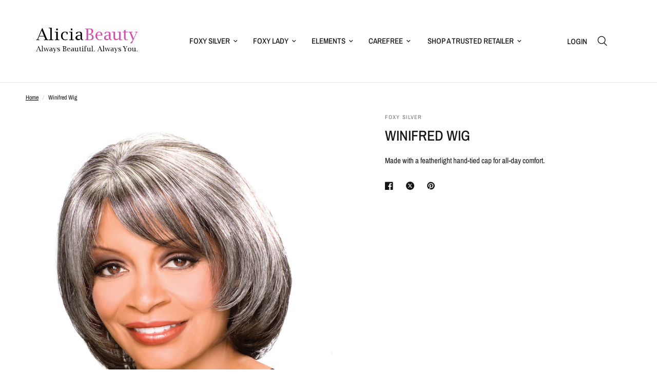

--- FILE ---
content_type: text/html; charset=utf-8
request_url: https://aliciabeauty.com/products/madison-wig
body_size: 20548
content:
<!doctype html><html class="no-js" lang="en" dir="ltr">
<head>
	<meta charset="utf-8">
	<meta http-equiv="X-UA-Compatible" content="IE=edge,chrome=1">
	<meta name="viewport" content="width=device-width, initial-scale=1, maximum-scale=5, viewport-fit=cover">
	<meta name="theme-color" content="#ffffff">
	<link rel="canonical" href="https://aliciabeauty.com/products/madison-wig">
	<link rel="preconnect" href="https://cdn.shopify.com" crossorigin>
	<link rel="preload" as="style" href="//aliciabeauty.com/cdn/shop/t/23/assets/app.css?v=97850673332796105201750223050">
<link rel="preload" as="style" href="//aliciabeauty.com/cdn/shop/t/23/assets/product.css?v=999069284687986461750223077">



<link href="//aliciabeauty.com/cdn/shop/t/23/assets/animations.min.js?v=43857518744990237831750223049" as="script" rel="preload">

<link href="//aliciabeauty.com/cdn/shop/t/23/assets/vendor.min.js?v=157477036952821991051750223086" as="script" rel="preload">
<link href="//aliciabeauty.com/cdn/shop/t/23/assets/app.js?v=98212477209200259331750223050" as="script" rel="preload">
<link href="//aliciabeauty.com/cdn/shop/t/23/assets/slideshow.js?v=115107029526227389951750223081" as="script" rel="preload">

<script>
window.lazySizesConfig = window.lazySizesConfig || {};
window.lazySizesConfig.expand = 250;
window.lazySizesConfig.loadMode = 1;
window.lazySizesConfig.loadHidden = false;
</script>


	

	<title>
	Winifred Wig &ndash; aliciabeauty.com
	</title>

	
	<meta name="description" content="Made with a featherlight hand-tied cap for all-day comfort.">
	
<link rel="preconnect" href="https://fonts.shopifycdn.com" crossorigin>

<meta property="og:site_name" content="aliciabeauty.com">
<meta property="og:url" content="https://aliciabeauty.com/products/madison-wig">
<meta property="og:title" content="Winifred Wig">
<meta property="og:type" content="product">
<meta property="og:description" content="Made with a featherlight hand-tied cap for all-day comfort."><meta property="og:image" content="http://aliciabeauty.com/cdn/shop/files/HS-Madison-WGSH.jpg?v=1708543449">
  <meta property="og:image:secure_url" content="https://aliciabeauty.com/cdn/shop/files/HS-Madison-WGSH.jpg?v=1708543449">
  <meta property="og:image:width" content="960">
  <meta property="og:image:height" content="1280"><meta property="og:price:amount" content="80.00">
  <meta property="og:price:currency" content="USD"><meta name="twitter:card" content="summary_large_image">
<meta name="twitter:title" content="Winifred Wig">
<meta name="twitter:description" content="Made with a featherlight hand-tied cap for all-day comfort.">


	<link href="//aliciabeauty.com/cdn/shop/t/23/assets/app.css?v=97850673332796105201750223050" rel="stylesheet" type="text/css" media="all" />

	<style data-shopify>
	@font-face {
  font-family: "Archivo Narrow";
  font-weight: 400;
  font-style: normal;
  font-display: swap;
  src: url("//aliciabeauty.com/cdn/fonts/archivo_narrow/archivonarrow_n4.5c3bab850a22055c235cf940f895d873a8689d70.woff2") format("woff2"),
       url("//aliciabeauty.com/cdn/fonts/archivo_narrow/archivonarrow_n4.ea12dd22d3319d164475c1d047ae8f973041a9ff.woff") format("woff");
}

@font-face {
  font-family: "Archivo Narrow";
  font-weight: 500;
  font-style: normal;
  font-display: swap;
  src: url("//aliciabeauty.com/cdn/fonts/archivo_narrow/archivonarrow_n5.d7d2ed7fbf03e65de95fbf4dd65b8f16594058a7.woff2") format("woff2"),
       url("//aliciabeauty.com/cdn/fonts/archivo_narrow/archivonarrow_n5.1b34a2bfca6fa7ceb43f421bf0098175c735e91b.woff") format("woff");
}

@font-face {
  font-family: "Archivo Narrow";
  font-weight: 600;
  font-style: normal;
  font-display: swap;
  src: url("//aliciabeauty.com/cdn/fonts/archivo_narrow/archivonarrow_n6.39db873f9e4e9c8ab7083354b267ce7500b7ee9e.woff2") format("woff2"),
       url("//aliciabeauty.com/cdn/fonts/archivo_narrow/archivonarrow_n6.997d285d710a777a602467368cc2fbd11a20033e.woff") format("woff");
}

@font-face {
  font-family: "Archivo Narrow";
  font-weight: 400;
  font-style: italic;
  font-display: swap;
  src: url("//aliciabeauty.com/cdn/fonts/archivo_narrow/archivonarrow_i4.59445c13f0e607542640c8a56f31dcd8ed680cfa.woff2") format("woff2"),
       url("//aliciabeauty.com/cdn/fonts/archivo_narrow/archivonarrow_i4.bbf26c99347034f8df1f87b08c4a929cfc5255c8.woff") format("woff");
}

@font-face {
  font-family: "Archivo Narrow";
  font-weight: 600;
  font-style: italic;
  font-display: swap;
  src: url("//aliciabeauty.com/cdn/fonts/archivo_narrow/archivonarrow_i6.21c69730cb55f9ff454529f520897ee241e78c97.woff2") format("woff2"),
       url("//aliciabeauty.com/cdn/fonts/archivo_narrow/archivonarrow_i6.6c25ccdf80ef4616ffdc61ea3e51d7ed480f0d13.woff") format("woff");
}


		@font-face {
  font-family: "Archivo Narrow";
  font-weight: 600;
  font-style: normal;
  font-display: swap;
  src: url("//aliciabeauty.com/cdn/fonts/archivo_narrow/archivonarrow_n6.39db873f9e4e9c8ab7083354b267ce7500b7ee9e.woff2") format("woff2"),
       url("//aliciabeauty.com/cdn/fonts/archivo_narrow/archivonarrow_n6.997d285d710a777a602467368cc2fbd11a20033e.woff") format("woff");
}

@font-face {
  font-family: "Archivo Narrow";
  font-weight: 400;
  font-style: normal;
  font-display: swap;
  src: url("//aliciabeauty.com/cdn/fonts/archivo_narrow/archivonarrow_n4.5c3bab850a22055c235cf940f895d873a8689d70.woff2") format("woff2"),
       url("//aliciabeauty.com/cdn/fonts/archivo_narrow/archivonarrow_n4.ea12dd22d3319d164475c1d047ae8f973041a9ff.woff") format("woff");
}

h1,h2,h3,h4,h5,h6,
	.h1,.h2,.h3,.h4,.h5,.h6,
	.logolink.text-logo,
	.heading-font,
	.h1-xlarge,
	.h1-large,
	.customer-addresses .my-address .address-index {
		font-style: normal;
		font-weight: 600;
		font-family: "Archivo Narrow", sans-serif;
	}
	body,
	.body-font,
	.thb-product-detail .product-title {
		font-style: normal;
		font-weight: 400;
		font-family: "Archivo Narrow", sans-serif;
	}
	:root {
		--font-body-scale: 1.0;
		--font-body-line-height-scale: 1.0;
		--font-body-letter-spacing: 0.0em;
		--font-announcement-scale: 1.0;
		--font-heading-scale: 1.0;
		--font-heading-line-height-scale: 1.0;
		--font-heading-letter-spacing: 0.0em;
		--font-navigation-scale: 1.0;
		--font-product-title-scale: 1.0;
		--font-product-title-line-height-scale: 1.0;
		--button-letter-spacing: 0.02em;--bg-body: #ffffff;
			--bg-body-rgb: 255,255,255;
			--bg-body-darken: #f7f7f7;
			--payment-terms-background-color: #ffffff;--color-body: #151515;
		  --color-body-rgb: 21,21,21;--color-accent: #151515;
			--color-accent-rgb: 21,21,21;--color-border: #E2E2E2;--color-form-border: #dedede;--color-announcement-bar-text: #ffffff;--color-announcement-bar-bg: #151515;--color-header-bg: #ffffff;
			--color-header-bg-rgb: 255,255,255;--color-header-text: #151515;
			--color-header-text-rgb: 21,21,21;--color-header-links: #151515;--color-header-links-hover: #151515;--color-header-icons: #151515;--color-header-border: #E2E2E2;--solid-button-background: #151515;--solid-button-label: #ffffff;--outline-button-label: #151515;--color-price: #151515;--color-star: #FD9A52;--color-dots: #151515;--color-inventory-instock: #279A4B;--color-inventory-lowstock: #FB9E5B;--section-spacing-mobile: 50px;--section-spacing-desktop: 90px;--button-border-radius: 0px;--color-badge-text: #ffffff;--color-badge-sold-out: #939393;--color-badge-sale: #151515;--badge-corner-radius: 13px;--color-footer-text: #FFFFFF;
			--color-footer-text-rgb: 255,255,255;--color-footer-link: #FFFFFF;--color-footer-link-hover: #FFFFFF;--color-footer-border: #444444;
			--color-footer-border-rgb: 68,68,68;--color-footer-bg: #151515;}
</style>


	<script>
		window.theme = window.theme || {};
		theme = {
			settings: {
				money_with_currency_format:"${{amount}}",
				cart_drawer:true,
				product_id: 6714517291201,
			},
			routes: {
				root_url: '/',
				cart_url: '/cart',
				cart_add_url: '/cart/add',
				search_url: '/search',
				cart_change_url: '/cart/change',
				cart_update_url: '/cart/update',
				predictive_search_url: '/search/suggest',
			},
			variantStrings: {
        addToCart: `Add to cart`,
        soldOut: `Sold out`,
        unavailable: `Unavailable`,
      },
			strings: {
				requiresTerms: `You must agree with the terms and conditions of sales to check out`,
			}
		};
	</script>
	<script>window.performance && window.performance.mark && window.performance.mark('shopify.content_for_header.start');</script><meta id="shopify-digital-wallet" name="shopify-digital-wallet" content="/55445979329/digital_wallets/dialog">
<meta name="shopify-checkout-api-token" content="bd802e3feb6de4f12ea4390733f6f20e">
<meta id="in-context-paypal-metadata" data-shop-id="55445979329" data-venmo-supported="true" data-environment="production" data-locale="en_US" data-paypal-v4="true" data-currency="USD">
<link rel="alternate" type="application/json+oembed" href="https://aliciabeauty.com/products/madison-wig.oembed">
<script async="async" src="/checkouts/internal/preloads.js?locale=en-US"></script>
<script id="shopify-features" type="application/json">{"accessToken":"bd802e3feb6de4f12ea4390733f6f20e","betas":["rich-media-storefront-analytics"],"domain":"aliciabeauty.com","predictiveSearch":true,"shopId":55445979329,"locale":"en"}</script>
<script>var Shopify = Shopify || {};
Shopify.shop = "aliciabeauty-com.myshopify.com";
Shopify.locale = "en";
Shopify.currency = {"active":"USD","rate":"1.0"};
Shopify.country = "US";
Shopify.theme = {"name":"[BLOSSOM]  Reformation | 28\/March Edits","id":172293652673,"schema_name":"Reformation","schema_version":"1.7.4","theme_store_id":1762,"role":"main"};
Shopify.theme.handle = "null";
Shopify.theme.style = {"id":null,"handle":null};
Shopify.cdnHost = "aliciabeauty.com/cdn";
Shopify.routes = Shopify.routes || {};
Shopify.routes.root = "/";</script>
<script type="module">!function(o){(o.Shopify=o.Shopify||{}).modules=!0}(window);</script>
<script>!function(o){function n(){var o=[];function n(){o.push(Array.prototype.slice.apply(arguments))}return n.q=o,n}var t=o.Shopify=o.Shopify||{};t.loadFeatures=n(),t.autoloadFeatures=n()}(window);</script>
<script id="shop-js-analytics" type="application/json">{"pageType":"product"}</script>
<script defer="defer" async type="module" src="//aliciabeauty.com/cdn/shopifycloud/shop-js/modules/v2/client.init-shop-cart-sync_C5BV16lS.en.esm.js"></script>
<script defer="defer" async type="module" src="//aliciabeauty.com/cdn/shopifycloud/shop-js/modules/v2/chunk.common_CygWptCX.esm.js"></script>
<script type="module">
  await import("//aliciabeauty.com/cdn/shopifycloud/shop-js/modules/v2/client.init-shop-cart-sync_C5BV16lS.en.esm.js");
await import("//aliciabeauty.com/cdn/shopifycloud/shop-js/modules/v2/chunk.common_CygWptCX.esm.js");

  window.Shopify.SignInWithShop?.initShopCartSync?.({"fedCMEnabled":true,"windoidEnabled":true});

</script>
<script>(function() {
  var isLoaded = false;
  function asyncLoad() {
    if (isLoaded) return;
    isLoaded = true;
    var urls = ["https:\/\/cdn.shopify.com\/s\/files\/1\/0554\/4597\/9329\/t\/3\/assets\/globo.swatch.init.js?shop=aliciabeauty-com.myshopify.com"];
    for (var i = 0; i < urls.length; i++) {
      var s = document.createElement('script');
      s.type = 'text/javascript';
      s.async = true;
      s.src = urls[i];
      var x = document.getElementsByTagName('script')[0];
      x.parentNode.insertBefore(s, x);
    }
  };
  if(window.attachEvent) {
    window.attachEvent('onload', asyncLoad);
  } else {
    window.addEventListener('load', asyncLoad, false);
  }
})();</script>
<script id="__st">var __st={"a":55445979329,"offset":-21600,"reqid":"53fa23ba-3d8c-4a4c-b8ce-e3d38b758e76-1768827714","pageurl":"aliciabeauty.com\/products\/madison-wig","u":"3c54403a124e","p":"product","rtyp":"product","rid":6714517291201};</script>
<script>window.ShopifyPaypalV4VisibilityTracking = true;</script>
<script id="captcha-bootstrap">!function(){'use strict';const t='contact',e='account',n='new_comment',o=[[t,t],['blogs',n],['comments',n],[t,'customer']],c=[[e,'customer_login'],[e,'guest_login'],[e,'recover_customer_password'],[e,'create_customer']],r=t=>t.map((([t,e])=>`form[action*='/${t}']:not([data-nocaptcha='true']) input[name='form_type'][value='${e}']`)).join(','),a=t=>()=>t?[...document.querySelectorAll(t)].map((t=>t.form)):[];function s(){const t=[...o],e=r(t);return a(e)}const i='password',u='form_key',d=['recaptcha-v3-token','g-recaptcha-response','h-captcha-response',i],f=()=>{try{return window.sessionStorage}catch{return}},m='__shopify_v',_=t=>t.elements[u];function p(t,e,n=!1){try{const o=window.sessionStorage,c=JSON.parse(o.getItem(e)),{data:r}=function(t){const{data:e,action:n}=t;return t[m]||n?{data:e,action:n}:{data:t,action:n}}(c);for(const[e,n]of Object.entries(r))t.elements[e]&&(t.elements[e].value=n);n&&o.removeItem(e)}catch(o){console.error('form repopulation failed',{error:o})}}const l='form_type',E='cptcha';function T(t){t.dataset[E]=!0}const w=window,h=w.document,L='Shopify',v='ce_forms',y='captcha';let A=!1;((t,e)=>{const n=(g='f06e6c50-85a8-45c8-87d0-21a2b65856fe',I='https://cdn.shopify.com/shopifycloud/storefront-forms-hcaptcha/ce_storefront_forms_captcha_hcaptcha.v1.5.2.iife.js',D={infoText:'Protected by hCaptcha',privacyText:'Privacy',termsText:'Terms'},(t,e,n)=>{const o=w[L][v],c=o.bindForm;if(c)return c(t,g,e,D).then(n);var r;o.q.push([[t,g,e,D],n]),r=I,A||(h.body.append(Object.assign(h.createElement('script'),{id:'captcha-provider',async:!0,src:r})),A=!0)});var g,I,D;w[L]=w[L]||{},w[L][v]=w[L][v]||{},w[L][v].q=[],w[L][y]=w[L][y]||{},w[L][y].protect=function(t,e){n(t,void 0,e),T(t)},Object.freeze(w[L][y]),function(t,e,n,w,h,L){const[v,y,A,g]=function(t,e,n){const i=e?o:[],u=t?c:[],d=[...i,...u],f=r(d),m=r(i),_=r(d.filter((([t,e])=>n.includes(e))));return[a(f),a(m),a(_),s()]}(w,h,L),I=t=>{const e=t.target;return e instanceof HTMLFormElement?e:e&&e.form},D=t=>v().includes(t);t.addEventListener('submit',(t=>{const e=I(t);if(!e)return;const n=D(e)&&!e.dataset.hcaptchaBound&&!e.dataset.recaptchaBound,o=_(e),c=g().includes(e)&&(!o||!o.value);(n||c)&&t.preventDefault(),c&&!n&&(function(t){try{if(!f())return;!function(t){const e=f();if(!e)return;const n=_(t);if(!n)return;const o=n.value;o&&e.removeItem(o)}(t);const e=Array.from(Array(32),(()=>Math.random().toString(36)[2])).join('');!function(t,e){_(t)||t.append(Object.assign(document.createElement('input'),{type:'hidden',name:u})),t.elements[u].value=e}(t,e),function(t,e){const n=f();if(!n)return;const o=[...t.querySelectorAll(`input[type='${i}']`)].map((({name:t})=>t)),c=[...d,...o],r={};for(const[a,s]of new FormData(t).entries())c.includes(a)||(r[a]=s);n.setItem(e,JSON.stringify({[m]:1,action:t.action,data:r}))}(t,e)}catch(e){console.error('failed to persist form',e)}}(e),e.submit())}));const S=(t,e)=>{t&&!t.dataset[E]&&(n(t,e.some((e=>e===t))),T(t))};for(const o of['focusin','change'])t.addEventListener(o,(t=>{const e=I(t);D(e)&&S(e,y())}));const B=e.get('form_key'),M=e.get(l),P=B&&M;t.addEventListener('DOMContentLoaded',(()=>{const t=y();if(P)for(const e of t)e.elements[l].value===M&&p(e,B);[...new Set([...A(),...v().filter((t=>'true'===t.dataset.shopifyCaptcha))])].forEach((e=>S(e,t)))}))}(h,new URLSearchParams(w.location.search),n,t,e,['guest_login'])})(!1,!0)}();</script>
<script integrity="sha256-4kQ18oKyAcykRKYeNunJcIwy7WH5gtpwJnB7kiuLZ1E=" data-source-attribution="shopify.loadfeatures" defer="defer" src="//aliciabeauty.com/cdn/shopifycloud/storefront/assets/storefront/load_feature-a0a9edcb.js" crossorigin="anonymous"></script>
<script data-source-attribution="shopify.dynamic_checkout.dynamic.init">var Shopify=Shopify||{};Shopify.PaymentButton=Shopify.PaymentButton||{isStorefrontPortableWallets:!0,init:function(){window.Shopify.PaymentButton.init=function(){};var t=document.createElement("script");t.src="https://aliciabeauty.com/cdn/shopifycloud/portable-wallets/latest/portable-wallets.en.js",t.type="module",document.head.appendChild(t)}};
</script>
<script data-source-attribution="shopify.dynamic_checkout.buyer_consent">
  function portableWalletsHideBuyerConsent(e){var t=document.getElementById("shopify-buyer-consent"),n=document.getElementById("shopify-subscription-policy-button");t&&n&&(t.classList.add("hidden"),t.setAttribute("aria-hidden","true"),n.removeEventListener("click",e))}function portableWalletsShowBuyerConsent(e){var t=document.getElementById("shopify-buyer-consent"),n=document.getElementById("shopify-subscription-policy-button");t&&n&&(t.classList.remove("hidden"),t.removeAttribute("aria-hidden"),n.addEventListener("click",e))}window.Shopify?.PaymentButton&&(window.Shopify.PaymentButton.hideBuyerConsent=portableWalletsHideBuyerConsent,window.Shopify.PaymentButton.showBuyerConsent=portableWalletsShowBuyerConsent);
</script>
<script data-source-attribution="shopify.dynamic_checkout.cart.bootstrap">document.addEventListener("DOMContentLoaded",(function(){function t(){return document.querySelector("shopify-accelerated-checkout-cart, shopify-accelerated-checkout")}if(t())Shopify.PaymentButton.init();else{new MutationObserver((function(e,n){t()&&(Shopify.PaymentButton.init(),n.disconnect())})).observe(document.body,{childList:!0,subtree:!0})}}));
</script>
<link id="shopify-accelerated-checkout-styles" rel="stylesheet" media="screen" href="https://aliciabeauty.com/cdn/shopifycloud/portable-wallets/latest/accelerated-checkout-backwards-compat.css" crossorigin="anonymous">
<style id="shopify-accelerated-checkout-cart">
        #shopify-buyer-consent {
  margin-top: 1em;
  display: inline-block;
  width: 100%;
}

#shopify-buyer-consent.hidden {
  display: none;
}

#shopify-subscription-policy-button {
  background: none;
  border: none;
  padding: 0;
  text-decoration: underline;
  font-size: inherit;
  cursor: pointer;
}

#shopify-subscription-policy-button::before {
  box-shadow: none;
}

      </style>

<script>window.performance && window.performance.mark && window.performance.mark('shopify.content_for_header.end');</script> <!-- Header hook for plugins -->

	<script>document.documentElement.className = document.documentElement.className.replace('no-js', 'js');</script>
  <!-- Meta Pixel Code -->
<script>
!function(f,b,e,v,n,t,s)
{if(f.fbq)return;n=f.fbq=function(){n.callMethod?
n.callMethod.apply(n,arguments):n.queue.push(arguments)};
if(!f._fbq)f._fbq=n;n.push=n;n.loaded=!0;n.version='2.0';
n.queue=[];t=b.createElement(e);t.async=!0;
t.src=v;s=b.getElementsByTagName(e)[0];
s.parentNode.insertBefore(t,s)}(window, document,'script',
'https://connect.facebook.net/en_US/fbevents.js');
fbq('init', '1368582574247746');
fbq('track', 'PageView');
</script>
<noscript><img height="1" width="1" style="display:none"
src="https://www.facebook.com/tr?id=1368582574247746&ev=PageView&noscript=1"
/></noscript>
<!-- End Meta Pixel Code -->
<link href="https://monorail-edge.shopifysvc.com" rel="dns-prefetch">
<script>(function(){if ("sendBeacon" in navigator && "performance" in window) {try {var session_token_from_headers = performance.getEntriesByType('navigation')[0].serverTiming.find(x => x.name == '_s').description;} catch {var session_token_from_headers = undefined;}var session_cookie_matches = document.cookie.match(/_shopify_s=([^;]*)/);var session_token_from_cookie = session_cookie_matches && session_cookie_matches.length === 2 ? session_cookie_matches[1] : "";var session_token = session_token_from_headers || session_token_from_cookie || "";function handle_abandonment_event(e) {var entries = performance.getEntries().filter(function(entry) {return /monorail-edge.shopifysvc.com/.test(entry.name);});if (!window.abandonment_tracked && entries.length === 0) {window.abandonment_tracked = true;var currentMs = Date.now();var navigation_start = performance.timing.navigationStart;var payload = {shop_id: 55445979329,url: window.location.href,navigation_start,duration: currentMs - navigation_start,session_token,page_type: "product"};window.navigator.sendBeacon("https://monorail-edge.shopifysvc.com/v1/produce", JSON.stringify({schema_id: "online_store_buyer_site_abandonment/1.1",payload: payload,metadata: {event_created_at_ms: currentMs,event_sent_at_ms: currentMs}}));}}window.addEventListener('pagehide', handle_abandonment_event);}}());</script>
<script id="web-pixels-manager-setup">(function e(e,d,r,n,o){if(void 0===o&&(o={}),!Boolean(null===(a=null===(i=window.Shopify)||void 0===i?void 0:i.analytics)||void 0===a?void 0:a.replayQueue)){var i,a;window.Shopify=window.Shopify||{};var t=window.Shopify;t.analytics=t.analytics||{};var s=t.analytics;s.replayQueue=[],s.publish=function(e,d,r){return s.replayQueue.push([e,d,r]),!0};try{self.performance.mark("wpm:start")}catch(e){}var l=function(){var e={modern:/Edge?\/(1{2}[4-9]|1[2-9]\d|[2-9]\d{2}|\d{4,})\.\d+(\.\d+|)|Firefox\/(1{2}[4-9]|1[2-9]\d|[2-9]\d{2}|\d{4,})\.\d+(\.\d+|)|Chrom(ium|e)\/(9{2}|\d{3,})\.\d+(\.\d+|)|(Maci|X1{2}).+ Version\/(15\.\d+|(1[6-9]|[2-9]\d|\d{3,})\.\d+)([,.]\d+|)( \(\w+\)|)( Mobile\/\w+|) Safari\/|Chrome.+OPR\/(9{2}|\d{3,})\.\d+\.\d+|(CPU[ +]OS|iPhone[ +]OS|CPU[ +]iPhone|CPU IPhone OS|CPU iPad OS)[ +]+(15[._]\d+|(1[6-9]|[2-9]\d|\d{3,})[._]\d+)([._]\d+|)|Android:?[ /-](13[3-9]|1[4-9]\d|[2-9]\d{2}|\d{4,})(\.\d+|)(\.\d+|)|Android.+Firefox\/(13[5-9]|1[4-9]\d|[2-9]\d{2}|\d{4,})\.\d+(\.\d+|)|Android.+Chrom(ium|e)\/(13[3-9]|1[4-9]\d|[2-9]\d{2}|\d{4,})\.\d+(\.\d+|)|SamsungBrowser\/([2-9]\d|\d{3,})\.\d+/,legacy:/Edge?\/(1[6-9]|[2-9]\d|\d{3,})\.\d+(\.\d+|)|Firefox\/(5[4-9]|[6-9]\d|\d{3,})\.\d+(\.\d+|)|Chrom(ium|e)\/(5[1-9]|[6-9]\d|\d{3,})\.\d+(\.\d+|)([\d.]+$|.*Safari\/(?![\d.]+ Edge\/[\d.]+$))|(Maci|X1{2}).+ Version\/(10\.\d+|(1[1-9]|[2-9]\d|\d{3,})\.\d+)([,.]\d+|)( \(\w+\)|)( Mobile\/\w+|) Safari\/|Chrome.+OPR\/(3[89]|[4-9]\d|\d{3,})\.\d+\.\d+|(CPU[ +]OS|iPhone[ +]OS|CPU[ +]iPhone|CPU IPhone OS|CPU iPad OS)[ +]+(10[._]\d+|(1[1-9]|[2-9]\d|\d{3,})[._]\d+)([._]\d+|)|Android:?[ /-](13[3-9]|1[4-9]\d|[2-9]\d{2}|\d{4,})(\.\d+|)(\.\d+|)|Mobile Safari.+OPR\/([89]\d|\d{3,})\.\d+\.\d+|Android.+Firefox\/(13[5-9]|1[4-9]\d|[2-9]\d{2}|\d{4,})\.\d+(\.\d+|)|Android.+Chrom(ium|e)\/(13[3-9]|1[4-9]\d|[2-9]\d{2}|\d{4,})\.\d+(\.\d+|)|Android.+(UC? ?Browser|UCWEB|U3)[ /]?(15\.([5-9]|\d{2,})|(1[6-9]|[2-9]\d|\d{3,})\.\d+)\.\d+|SamsungBrowser\/(5\.\d+|([6-9]|\d{2,})\.\d+)|Android.+MQ{2}Browser\/(14(\.(9|\d{2,})|)|(1[5-9]|[2-9]\d|\d{3,})(\.\d+|))(\.\d+|)|K[Aa][Ii]OS\/(3\.\d+|([4-9]|\d{2,})\.\d+)(\.\d+|)/},d=e.modern,r=e.legacy,n=navigator.userAgent;return n.match(d)?"modern":n.match(r)?"legacy":"unknown"}(),u="modern"===l?"modern":"legacy",c=(null!=n?n:{modern:"",legacy:""})[u],f=function(e){return[e.baseUrl,"/wpm","/b",e.hashVersion,"modern"===e.buildTarget?"m":"l",".js"].join("")}({baseUrl:d,hashVersion:r,buildTarget:u}),m=function(e){var d=e.version,r=e.bundleTarget,n=e.surface,o=e.pageUrl,i=e.monorailEndpoint;return{emit:function(e){var a=e.status,t=e.errorMsg,s=(new Date).getTime(),l=JSON.stringify({metadata:{event_sent_at_ms:s},events:[{schema_id:"web_pixels_manager_load/3.1",payload:{version:d,bundle_target:r,page_url:o,status:a,surface:n,error_msg:t},metadata:{event_created_at_ms:s}}]});if(!i)return console&&console.warn&&console.warn("[Web Pixels Manager] No Monorail endpoint provided, skipping logging."),!1;try{return self.navigator.sendBeacon.bind(self.navigator)(i,l)}catch(e){}var u=new XMLHttpRequest;try{return u.open("POST",i,!0),u.setRequestHeader("Content-Type","text/plain"),u.send(l),!0}catch(e){return console&&console.warn&&console.warn("[Web Pixels Manager] Got an unhandled error while logging to Monorail."),!1}}}}({version:r,bundleTarget:l,surface:e.surface,pageUrl:self.location.href,monorailEndpoint:e.monorailEndpoint});try{o.browserTarget=l,function(e){var d=e.src,r=e.async,n=void 0===r||r,o=e.onload,i=e.onerror,a=e.sri,t=e.scriptDataAttributes,s=void 0===t?{}:t,l=document.createElement("script"),u=document.querySelector("head"),c=document.querySelector("body");if(l.async=n,l.src=d,a&&(l.integrity=a,l.crossOrigin="anonymous"),s)for(var f in s)if(Object.prototype.hasOwnProperty.call(s,f))try{l.dataset[f]=s[f]}catch(e){}if(o&&l.addEventListener("load",o),i&&l.addEventListener("error",i),u)u.appendChild(l);else{if(!c)throw new Error("Did not find a head or body element to append the script");c.appendChild(l)}}({src:f,async:!0,onload:function(){if(!function(){var e,d;return Boolean(null===(d=null===(e=window.Shopify)||void 0===e?void 0:e.analytics)||void 0===d?void 0:d.initialized)}()){var d=window.webPixelsManager.init(e)||void 0;if(d){var r=window.Shopify.analytics;r.replayQueue.forEach((function(e){var r=e[0],n=e[1],o=e[2];d.publishCustomEvent(r,n,o)})),r.replayQueue=[],r.publish=d.publishCustomEvent,r.visitor=d.visitor,r.initialized=!0}}},onerror:function(){return m.emit({status:"failed",errorMsg:"".concat(f," has failed to load")})},sri:function(e){var d=/^sha384-[A-Za-z0-9+/=]+$/;return"string"==typeof e&&d.test(e)}(c)?c:"",scriptDataAttributes:o}),m.emit({status:"loading"})}catch(e){m.emit({status:"failed",errorMsg:(null==e?void 0:e.message)||"Unknown error"})}}})({shopId: 55445979329,storefrontBaseUrl: "https://aliciabeauty.com",extensionsBaseUrl: "https://extensions.shopifycdn.com/cdn/shopifycloud/web-pixels-manager",monorailEndpoint: "https://monorail-edge.shopifysvc.com/unstable/produce_batch",surface: "storefront-renderer",enabledBetaFlags: ["2dca8a86"],webPixelsConfigList: [{"id":"shopify-app-pixel","configuration":"{}","eventPayloadVersion":"v1","runtimeContext":"STRICT","scriptVersion":"0450","apiClientId":"shopify-pixel","type":"APP","privacyPurposes":["ANALYTICS","MARKETING"]},{"id":"shopify-custom-pixel","eventPayloadVersion":"v1","runtimeContext":"LAX","scriptVersion":"0450","apiClientId":"shopify-pixel","type":"CUSTOM","privacyPurposes":["ANALYTICS","MARKETING"]}],isMerchantRequest: false,initData: {"shop":{"name":"aliciabeauty.com","paymentSettings":{"currencyCode":"USD"},"myshopifyDomain":"aliciabeauty-com.myshopify.com","countryCode":"US","storefrontUrl":"https:\/\/aliciabeauty.com"},"customer":null,"cart":null,"checkout":null,"productVariants":[{"price":{"amount":80.0,"currencyCode":"USD"},"product":{"title":"Winifred Wig","vendor":"Foxy Silver","id":"6714517291201","untranslatedTitle":"Winifred Wig","url":"\/products\/madison-wig","type":"Synthetic Wig"},"id":"39947565662401","image":{"src":"\/\/aliciabeauty.com\/cdn\/shop\/files\/HS-Madison-WGSH.jpg?v=1708543449"},"sku":"10421","title":"Default Title","untranslatedTitle":"Default Title"}],"purchasingCompany":null},},"https://aliciabeauty.com/cdn","fcfee988w5aeb613cpc8e4bc33m6693e112",{"modern":"","legacy":""},{"shopId":"55445979329","storefrontBaseUrl":"https:\/\/aliciabeauty.com","extensionBaseUrl":"https:\/\/extensions.shopifycdn.com\/cdn\/shopifycloud\/web-pixels-manager","surface":"storefront-renderer","enabledBetaFlags":"[\"2dca8a86\"]","isMerchantRequest":"false","hashVersion":"fcfee988w5aeb613cpc8e4bc33m6693e112","publish":"custom","events":"[[\"page_viewed\",{}],[\"product_viewed\",{\"productVariant\":{\"price\":{\"amount\":80.0,\"currencyCode\":\"USD\"},\"product\":{\"title\":\"Winifred Wig\",\"vendor\":\"Foxy Silver\",\"id\":\"6714517291201\",\"untranslatedTitle\":\"Winifred Wig\",\"url\":\"\/products\/madison-wig\",\"type\":\"Synthetic Wig\"},\"id\":\"39947565662401\",\"image\":{\"src\":\"\/\/aliciabeauty.com\/cdn\/shop\/files\/HS-Madison-WGSH.jpg?v=1708543449\"},\"sku\":\"10421\",\"title\":\"Default Title\",\"untranslatedTitle\":\"Default Title\"}}]]"});</script><script>
  window.ShopifyAnalytics = window.ShopifyAnalytics || {};
  window.ShopifyAnalytics.meta = window.ShopifyAnalytics.meta || {};
  window.ShopifyAnalytics.meta.currency = 'USD';
  var meta = {"product":{"id":6714517291201,"gid":"gid:\/\/shopify\/Product\/6714517291201","vendor":"Foxy Silver","type":"Synthetic Wig","handle":"madison-wig","variants":[{"id":39947565662401,"price":8000,"name":"Winifred Wig","public_title":null,"sku":"10421"}],"remote":false},"page":{"pageType":"product","resourceType":"product","resourceId":6714517291201,"requestId":"53fa23ba-3d8c-4a4c-b8ce-e3d38b758e76-1768827714"}};
  for (var attr in meta) {
    window.ShopifyAnalytics.meta[attr] = meta[attr];
  }
</script>
<script class="analytics">
  (function () {
    var customDocumentWrite = function(content) {
      var jquery = null;

      if (window.jQuery) {
        jquery = window.jQuery;
      } else if (window.Checkout && window.Checkout.$) {
        jquery = window.Checkout.$;
      }

      if (jquery) {
        jquery('body').append(content);
      }
    };

    var hasLoggedConversion = function(token) {
      if (token) {
        return document.cookie.indexOf('loggedConversion=' + token) !== -1;
      }
      return false;
    }

    var setCookieIfConversion = function(token) {
      if (token) {
        var twoMonthsFromNow = new Date(Date.now());
        twoMonthsFromNow.setMonth(twoMonthsFromNow.getMonth() + 2);

        document.cookie = 'loggedConversion=' + token + '; expires=' + twoMonthsFromNow;
      }
    }

    var trekkie = window.ShopifyAnalytics.lib = window.trekkie = window.trekkie || [];
    if (trekkie.integrations) {
      return;
    }
    trekkie.methods = [
      'identify',
      'page',
      'ready',
      'track',
      'trackForm',
      'trackLink'
    ];
    trekkie.factory = function(method) {
      return function() {
        var args = Array.prototype.slice.call(arguments);
        args.unshift(method);
        trekkie.push(args);
        return trekkie;
      };
    };
    for (var i = 0; i < trekkie.methods.length; i++) {
      var key = trekkie.methods[i];
      trekkie[key] = trekkie.factory(key);
    }
    trekkie.load = function(config) {
      trekkie.config = config || {};
      trekkie.config.initialDocumentCookie = document.cookie;
      var first = document.getElementsByTagName('script')[0];
      var script = document.createElement('script');
      script.type = 'text/javascript';
      script.onerror = function(e) {
        var scriptFallback = document.createElement('script');
        scriptFallback.type = 'text/javascript';
        scriptFallback.onerror = function(error) {
                var Monorail = {
      produce: function produce(monorailDomain, schemaId, payload) {
        var currentMs = new Date().getTime();
        var event = {
          schema_id: schemaId,
          payload: payload,
          metadata: {
            event_created_at_ms: currentMs,
            event_sent_at_ms: currentMs
          }
        };
        return Monorail.sendRequest("https://" + monorailDomain + "/v1/produce", JSON.stringify(event));
      },
      sendRequest: function sendRequest(endpointUrl, payload) {
        // Try the sendBeacon API
        if (window && window.navigator && typeof window.navigator.sendBeacon === 'function' && typeof window.Blob === 'function' && !Monorail.isIos12()) {
          var blobData = new window.Blob([payload], {
            type: 'text/plain'
          });

          if (window.navigator.sendBeacon(endpointUrl, blobData)) {
            return true;
          } // sendBeacon was not successful

        } // XHR beacon

        var xhr = new XMLHttpRequest();

        try {
          xhr.open('POST', endpointUrl);
          xhr.setRequestHeader('Content-Type', 'text/plain');
          xhr.send(payload);
        } catch (e) {
          console.log(e);
        }

        return false;
      },
      isIos12: function isIos12() {
        return window.navigator.userAgent.lastIndexOf('iPhone; CPU iPhone OS 12_') !== -1 || window.navigator.userAgent.lastIndexOf('iPad; CPU OS 12_') !== -1;
      }
    };
    Monorail.produce('monorail-edge.shopifysvc.com',
      'trekkie_storefront_load_errors/1.1',
      {shop_id: 55445979329,
      theme_id: 172293652673,
      app_name: "storefront",
      context_url: window.location.href,
      source_url: "//aliciabeauty.com/cdn/s/trekkie.storefront.cd680fe47e6c39ca5d5df5f0a32d569bc48c0f27.min.js"});

        };
        scriptFallback.async = true;
        scriptFallback.src = '//aliciabeauty.com/cdn/s/trekkie.storefront.cd680fe47e6c39ca5d5df5f0a32d569bc48c0f27.min.js';
        first.parentNode.insertBefore(scriptFallback, first);
      };
      script.async = true;
      script.src = '//aliciabeauty.com/cdn/s/trekkie.storefront.cd680fe47e6c39ca5d5df5f0a32d569bc48c0f27.min.js';
      first.parentNode.insertBefore(script, first);
    };
    trekkie.load(
      {"Trekkie":{"appName":"storefront","development":false,"defaultAttributes":{"shopId":55445979329,"isMerchantRequest":null,"themeId":172293652673,"themeCityHash":"2961922610060710740","contentLanguage":"en","currency":"USD","eventMetadataId":"cd0d7338-bfff-4583-86b2-178a4b3fe583"},"isServerSideCookieWritingEnabled":true,"monorailRegion":"shop_domain","enabledBetaFlags":["65f19447"]},"Session Attribution":{},"S2S":{"facebookCapiEnabled":false,"source":"trekkie-storefront-renderer","apiClientId":580111}}
    );

    var loaded = false;
    trekkie.ready(function() {
      if (loaded) return;
      loaded = true;

      window.ShopifyAnalytics.lib = window.trekkie;

      var originalDocumentWrite = document.write;
      document.write = customDocumentWrite;
      try { window.ShopifyAnalytics.merchantGoogleAnalytics.call(this); } catch(error) {};
      document.write = originalDocumentWrite;

      window.ShopifyAnalytics.lib.page(null,{"pageType":"product","resourceType":"product","resourceId":6714517291201,"requestId":"53fa23ba-3d8c-4a4c-b8ce-e3d38b758e76-1768827714","shopifyEmitted":true});

      var match = window.location.pathname.match(/checkouts\/(.+)\/(thank_you|post_purchase)/)
      var token = match? match[1]: undefined;
      if (!hasLoggedConversion(token)) {
        setCookieIfConversion(token);
        window.ShopifyAnalytics.lib.track("Viewed Product",{"currency":"USD","variantId":39947565662401,"productId":6714517291201,"productGid":"gid:\/\/shopify\/Product\/6714517291201","name":"Winifred Wig","price":"80.00","sku":"10421","brand":"Foxy Silver","variant":null,"category":"Synthetic Wig","nonInteraction":true,"remote":false},undefined,undefined,{"shopifyEmitted":true});
      window.ShopifyAnalytics.lib.track("monorail:\/\/trekkie_storefront_viewed_product\/1.1",{"currency":"USD","variantId":39947565662401,"productId":6714517291201,"productGid":"gid:\/\/shopify\/Product\/6714517291201","name":"Winifred Wig","price":"80.00","sku":"10421","brand":"Foxy Silver","variant":null,"category":"Synthetic Wig","nonInteraction":true,"remote":false,"referer":"https:\/\/aliciabeauty.com\/products\/madison-wig"});
      }
    });


        var eventsListenerScript = document.createElement('script');
        eventsListenerScript.async = true;
        eventsListenerScript.src = "//aliciabeauty.com/cdn/shopifycloud/storefront/assets/shop_events_listener-3da45d37.js";
        document.getElementsByTagName('head')[0].appendChild(eventsListenerScript);

})();</script>
<script
  defer
  src="https://aliciabeauty.com/cdn/shopifycloud/perf-kit/shopify-perf-kit-3.0.4.min.js"
  data-application="storefront-renderer"
  data-shop-id="55445979329"
  data-render-region="gcp-us-central1"
  data-page-type="product"
  data-theme-instance-id="172293652673"
  data-theme-name="Reformation"
  data-theme-version="1.7.4"
  data-monorail-region="shop_domain"
  data-resource-timing-sampling-rate="10"
  data-shs="true"
  data-shs-beacon="true"
  data-shs-export-with-fetch="true"
  data-shs-logs-sample-rate="1"
  data-shs-beacon-endpoint="https://aliciabeauty.com/api/collect"
></script>
</head>
<body class="animations-true button-uppercase-true navigation-uppercase-true product-title-uppercase-true template-product template-product">
	<a class="screen-reader-shortcut" href="#main-content">Skip to content</a>
	<div id="wrapper">
		<!-- BEGIN sections: header-group -->
<div id="shopify-section-sections--23460633444545__header" class="shopify-section shopify-section-group-header-group header-section"><header id="header" class="header style1 header--shadow-small transparent--false header-sticky--active">
	<div class="row expanded">
		<div class="small-12 columns"><div class="thb-header-mobile-left">
	<details class="mobile-toggle-wrapper">
	<summary class="mobile-toggle">
		<span></span>
		<span></span>
		<span></span>
	</summary><nav id="mobile-menu" class="mobile-menu-drawer" role="dialog" tabindex="-1">
	<div class="mobile-menu-drawer--inner"><ul class="mobile-menu"><li><details class="link-container">
							<summary class="parent-link"><a href="/collections/newest-styles">Foxy Silver</a><span>
<svg width="14" height="10" viewBox="0 0 14 10" fill="none" xmlns="http://www.w3.org/2000/svg">
<path d="M1 5H7.08889H13.1778M13.1778 5L9.17778 1M13.1778 5L9.17778 9" stroke="var(--color-accent)" stroke-width="1.1" stroke-linecap="round" stroke-linejoin="round"/>
</svg>
</span></summary>
							<ul class="sub-menu">
								<li class="parent-link-back">
									<button><span>
<svg width="14" height="10" viewBox="0 0 14 10" fill="none" xmlns="http://www.w3.org/2000/svg">
<path d="M13.1778 5H7.08891H1.00002M1.00002 5L5.00002 1M1.00002 5L5.00002 9" stroke="var(--color-accent)" stroke-width="1.1" stroke-linecap="round" stroke-linejoin="round"/>
</svg>
</span> Foxy Silver</button>
								</li><li><a href="/collections/newest-styles" title="Newest Styles">Newest Styles</a></li><li><a href="/collections/braid-silvr" title="Braid ">Braid </a></li><li><a href="/collections/foxy-silver-domes" title="Domes">Domes</a></li><li><a href="/collections/hair-piece-silv" title="Drawstrings">Drawstrings</a></li><li><a href="/collections/foxy-silver-duets" title="Duets">Duets</a></li><li><a href="/collections/hand-tied-wig-silvr" title="Hand Tied Wig ">Hand Tied Wig </a></li><li><a href="/collections/human-hair-wig-silvr" title="Human Hair Wig ">Human Hair Wig </a></li><li><a href="/collections/synthetic-wig-silvr" title="Synthetic Wig ">Synthetic Wig </a></li><li><a href="/collections/weave-silver" title="Weave ">Weave </a></li></ul>
						</details></li><li><details class="link-container">
							<summary class="parent-link"><a href="/collections/foxy-lady">Foxy Lady</a><span>
<svg width="14" height="10" viewBox="0 0 14 10" fill="none" xmlns="http://www.w3.org/2000/svg">
<path d="M1 5H7.08889H13.1778M13.1778 5L9.17778 1M13.1778 5L9.17778 9" stroke="var(--color-accent)" stroke-width="1.1" stroke-linecap="round" stroke-linejoin="round"/>
</svg>
</span></summary>
							<ul class="sub-menu">
								<li class="parent-link-back">
									<button><span>
<svg width="14" height="10" viewBox="0 0 14 10" fill="none" xmlns="http://www.w3.org/2000/svg">
<path d="M13.1778 5H7.08891H1.00002M1.00002 5L5.00002 1M1.00002 5L5.00002 9" stroke="var(--color-accent)" stroke-width="1.1" stroke-linecap="round" stroke-linejoin="round"/>
</svg>
</span> Foxy Lady</button>
								</li><li><a href="/collections/hair-piece" title="Hair Piece ">Hair Piece </a></li><li><a href="/collections/half-wig-lady" title="Half Wig ">Half Wig </a></li><li><a href="/collections/hand-tied-wig" title="Hand Tied Wig ">Hand Tied Wig </a></li><li><a href="/collections/human-hair-wig" title="Human Hair Wig">Human Hair Wig</a></li><li><a href="/collections/synthetic-wig-lady" title="Synthetic Wig ">Synthetic Wig </a></li></ul>
						</details></li><li><details class="link-container">
							<summary class="parent-link"><a href="/collections/elements">Elements</a><span>
<svg width="14" height="10" viewBox="0 0 14 10" fill="none" xmlns="http://www.w3.org/2000/svg">
<path d="M1 5H7.08889H13.1778M13.1778 5L9.17778 1M13.1778 5L9.17778 9" stroke="var(--color-accent)" stroke-width="1.1" stroke-linecap="round" stroke-linejoin="round"/>
</svg>
</span></summary>
							<ul class="sub-menu">
								<li class="parent-link-back">
									<button><span>
<svg width="14" height="10" viewBox="0 0 14 10" fill="none" xmlns="http://www.w3.org/2000/svg">
<path d="M13.1778 5H7.08891H1.00002M1.00002 5L5.00002 1M1.00002 5L5.00002 9" stroke="var(--color-accent)" stroke-width="1.1" stroke-linecap="round" stroke-linejoin="round"/>
</svg>
</span> Elements</button>
								</li><li><a href="/collections/braid" title="Braid">Braid</a></li><li><a href="/collections/weave" title="Weave ">Weave </a></li></ul>
						</details></li><li><details class="link-container">
							<summary class="parent-link"><a href="/collections/carefree">Carefree</a><span>
<svg width="14" height="10" viewBox="0 0 14 10" fill="none" xmlns="http://www.w3.org/2000/svg">
<path d="M1 5H7.08889H13.1778M13.1778 5L9.17778 1M13.1778 5L9.17778 9" stroke="var(--color-accent)" stroke-width="1.1" stroke-linecap="round" stroke-linejoin="round"/>
</svg>
</span></summary>
							<ul class="sub-menu">
								<li class="parent-link-back">
									<button><span>
<svg width="14" height="10" viewBox="0 0 14 10" fill="none" xmlns="http://www.w3.org/2000/svg">
<path d="M13.1778 5H7.08891H1.00002M1.00002 5L5.00002 1M1.00002 5L5.00002 9" stroke="var(--color-accent)" stroke-width="1.1" stroke-linecap="round" stroke-linejoin="round"/>
</svg>
</span> Carefree</button>
								</li><li><a href="/collections/half-wig" title="Half Wig ">Half Wig </a></li><li><a href="/collections/synthetic-wig" title="Synthetic Wig ">Synthetic Wig </a></li></ul>
						</details></li><style>.brand-icon { width: 24px; height: 24px; display: inline-block; border-radius: 50%; margin-right: 4px;} .brand-icon img { width: 100%; height: 100%; object-fit: contain; display: inline-block; border-radius: 50%; background: #fff; box-shadow: rgba(0, 0, 0, 0.05) 0px 6px 24px 0px, rgba(0, 0, 0, 0.08) 0px 0px 0px 1px; }}</style>
<li>
    <details class="link-container submenu-open">
        <summary class="parent-link"><a href="javascript:void(0);">Shop A Trusted Retailer</a><span>
                <svg width="14" height="10" viewBox="0 0 14 10" fill="none" xmlns="http://www.w3.org/2000/svg">
                    <path d="M1 5H7.08889H13.1778M13.1778 5L9.17778 1M13.1778 5L9.17778 9" stroke="var(--color-accent)"
                        stroke-width="1.1" stroke-linecap="round" stroke-linejoin="round"></path>
                </svg>
            </span></summary>
        <ul class="sub-menu">
            <li class="parent-link-back">
                <button><span>
                        <svg width="14" height="10" viewBox="0 0 14 10" fill="none" xmlns="http://www.w3.org/2000/svg">
                            <path d="M13.1778 5H7.08891H1.00002M1.00002 5L5.00002 1M1.00002 5L5.00002 9"
                                stroke="var(--color-accent)" stroke-width="1.1" stroke-linecap="round"
                                stroke-linejoin="round"></path>
                        </svg>
                    </span> Shop A Trusted Retailer</button>
            </li>

            
  <li class="" role="none">
    <a href="https://www.ebonyline.com/brands/alicia-beauty.html" target="_blank" > 
      <span class="brand-icon">
        <img src="//aliciabeauty.com/cdn/shop/files/logo.svg?v=1711622530" alt="EBONYLINE">
      </span>  
    </a>
  </li>



  <li class="" role="none">
    <a href="https://www.uptownwigs.com/brands/alicia-beauty.html" target="_blank" > 
      <span class="brand-icon">
        <img src="//aliciabeauty.com/cdn/shop/files/uptown-wigs-skyline-logo_215x144_1513273090__82672.original.png?v=1711622530" alt="">
      </span>  
    </a>
  </li>



  <li class="" role="none">
    <a href="https://www.voguewigs.com/alicia-beauty" target="_blank" > 
      <span class="brand-icon">
        <img src="//aliciabeauty.com/cdn/shop/files/voguewigs-logo-black3x_1.png?v=1711622530" alt="">
      </span>  
    </a>
  </li>



  <li class="" role="none">
    <a href="https://www.amazon.com/s?k=Foxy+Silver" target="_blank" > 
      <span class="brand-icon">
        <img src="//aliciabeauty.com/cdn/shop/files/maxwigs.webp?v=1712326169" alt="">
      </span>  
    </a>
  </li>















        </ul>
    </details>
</li>

      
      
    </ul><ul class="mobile-secondary-menu"><li class="">
			    <a href="/search" title="Search" class="SearchTwo" title="Search">Search</a>
			  </li><li class="">
			    <a href="/pages/about-us" title="About us" class="About usTwo" title="About us">About us</a>
			  </li><li class="">
			    <a href="/pages/contact-us" title="Contact us" class="Contact usTwo" title="Contact us">Contact us</a>
			  </li></ul><div class="thb-mobile-menu-footer"><a class="thb-mobile-account-link" href="https://shopify.com/55445979329/account?locale=en&amp;region_country=US" title="Login
">
<svg width="19" height="21" viewBox="0 0 19 21" fill="none" xmlns="http://www.w3.org/2000/svg">
<path d="M9.3486 1C15.5436 1 15.5436 10.4387 9.3486 10.4387C3.15362 10.4387 3.15362 1 9.3486 1ZM1 19.9202C1.6647 9.36485 17.4579 9.31167 18.0694 19.9468L17.0857 20C16.5539 10.6145 2.56869 10.6411 2.01034 19.9734L1.02659 19.9202H1ZM9.3486 2.01034C4.45643 2.01034 4.45643 9.42836 9.3486 9.42836C14.2408 9.42836 14.2408 2.01034 9.3486 2.01034Z" fill="var(--color-header-icons, --color-accent)" stroke="var(--color-header-icons, --color-accent)" stroke-width="0.1"/>
</svg>
 Login
</a><div class="no-js-hidden"></div>
		</div>
	</div>
</nav>
<link rel="stylesheet" href="//aliciabeauty.com/cdn/shop/t/23/assets/mobile-menu.css?v=87280388078997094501750223069" media="print" onload="this.media='all'">
<noscript><link href="//aliciabeauty.com/cdn/shop/t/23/assets/mobile-menu.css?v=87280388078997094501750223069" rel="stylesheet" type="text/css" media="all" /></noscript>


<script>
document.addEventListener('DOMContentLoaded', () => {
  document.querySelector('.SearchTwo').addEventListener('click', (e) => {
      e.preventDefault();
      document.querySelector('.thb-quick-search').click();
  })  
})
</script></details>

</div>

	<a class="logolink" href="/">
		<img
			src="//aliciabeauty.com/cdn/shop/files/Alicia-BeautyLOGO.png?v=1693912480"
			class="logoimg"
			alt="aliciabeauty.com"
			width="432"
			height="216"
		><img
			src="//aliciabeauty.com/cdn/shop/files/Alicia-BeautyLOGO.png?v=1693912480"
			class="logoimg logoimg--light"
			alt="aliciabeauty.com"
			width="432"
			height="216"
		>
	</a>


<full-menu class="full-menu">
	<ul class="thb-full-menu" role="menubar"><li class="menu-item-has-children" data-item-title="Foxy Silver">
		    <a href="/collections/newest-styles" title="Foxy Silver">Foxy Silver
<svg width="8" height="6" viewBox="0 0 8 6" fill="none" xmlns="http://www.w3.org/2000/svg">
<path d="M6.75 1.5L3.75 4.5L0.75 1.5" stroke="var(--color-header-links, --color-accent)" stroke-width="1.1" stroke-linecap="round" stroke-linejoin="round"/>
</svg>
</a><ul class="sub-menu" tabindex="-1"><li class="" role="none" >
			          <a href="/collections/newest-styles" title="Newest Styles" role="menuitem">Newest Styles</a></li><li class="" role="none" >
			          <a href="/collections/braid-silvr" title="Braid " role="menuitem">Braid </a></li><li class="" role="none" >
			          <a href="/collections/foxy-silver-domes" title="Domes" role="menuitem">Domes</a></li><li class="" role="none" >
			          <a href="/collections/hair-piece-silv" title="Drawstrings" role="menuitem">Drawstrings</a></li><li class="" role="none" >
			          <a href="/collections/foxy-silver-duets" title="Duets" role="menuitem">Duets</a></li><li class="" role="none" >
			          <a href="/collections/hand-tied-wig-silvr" title="Hand Tied Wig " role="menuitem">Hand Tied Wig </a></li><li class="" role="none" >
			          <a href="/collections/human-hair-wig-silvr" title="Human Hair Wig " role="menuitem">Human Hair Wig </a></li><li class="" role="none" >
			          <a href="/collections/synthetic-wig-silvr" title="Synthetic Wig " role="menuitem">Synthetic Wig </a></li><li class="" role="none" >
			          <a href="/collections/weave-silver" title="Weave " role="menuitem">Weave </a></li></ul></li><li class="menu-item-has-children" data-item-title="Foxy Lady">
		    <a href="/collections/foxy-lady" title="Foxy Lady">Foxy Lady
<svg width="8" height="6" viewBox="0 0 8 6" fill="none" xmlns="http://www.w3.org/2000/svg">
<path d="M6.75 1.5L3.75 4.5L0.75 1.5" stroke="var(--color-header-links, --color-accent)" stroke-width="1.1" stroke-linecap="round" stroke-linejoin="round"/>
</svg>
</a><ul class="sub-menu" tabindex="-1"><li class="" role="none" >
			          <a href="/collections/hair-piece" title="Hair Piece " role="menuitem">Hair Piece </a></li><li class="" role="none" >
			          <a href="/collections/half-wig-lady" title="Half Wig " role="menuitem">Half Wig </a></li><li class="" role="none" >
			          <a href="/collections/hand-tied-wig" title="Hand Tied Wig " role="menuitem">Hand Tied Wig </a></li><li class="" role="none" >
			          <a href="/collections/human-hair-wig" title="Human Hair Wig" role="menuitem">Human Hair Wig</a></li><li class="" role="none" >
			          <a href="/collections/synthetic-wig-lady" title="Synthetic Wig " role="menuitem">Synthetic Wig </a></li></ul></li><li class="menu-item-has-children" data-item-title="Elements">
		    <a href="/collections/elements" title="Elements">Elements
<svg width="8" height="6" viewBox="0 0 8 6" fill="none" xmlns="http://www.w3.org/2000/svg">
<path d="M6.75 1.5L3.75 4.5L0.75 1.5" stroke="var(--color-header-links, --color-accent)" stroke-width="1.1" stroke-linecap="round" stroke-linejoin="round"/>
</svg>
</a><ul class="sub-menu" tabindex="-1"><li class="" role="none" >
			          <a href="/collections/braid" title="Braid" role="menuitem">Braid</a></li><li class="" role="none" >
			          <a href="/collections/weave" title="Weave " role="menuitem">Weave </a></li></ul></li><li class="menu-item-has-children" data-item-title="Carefree">
		    <a href="/collections/carefree" title="Carefree">Carefree
<svg width="8" height="6" viewBox="0 0 8 6" fill="none" xmlns="http://www.w3.org/2000/svg">
<path d="M6.75 1.5L3.75 4.5L0.75 1.5" stroke="var(--color-header-links, --color-accent)" stroke-width="1.1" stroke-linecap="round" stroke-linejoin="round"/>
</svg>
</a><ul class="sub-menu" tabindex="-1"><li class="" role="none" >
			          <a href="/collections/half-wig" title="Half Wig " role="menuitem">Half Wig </a></li><li class="" role="none" >
			          <a href="/collections/synthetic-wig" title="Synthetic Wig " role="menuitem">Synthetic Wig </a></li></ul></li><style>li.menu-item-has-children[data-item-title="Shop A Trusted Retailer"] a { text-align: center; } .brand-icon { width: auto; height: auto; display: block; border-radius: 50%; margin: 10px; } .brand-icon img { width: 100%; height: 100%; object-fit: contain; display: inline-block; border-radius: initial; background: #fff; box-shadow: unset;max-width:100px; }</style>
      
      <li class="menu-item-has-children" data-item-title="Shop A Trusted Retailer">
          <a href="javascript:void(0);" title="Shop A Trusted Retailer">
              Shop A Trusted Retailer
              <svg width="8" height="6" viewBox="0 0 8 6" fill="none" xmlns="http://www.w3.org/2000/svg">
                  <path d="M6.75 1.5L3.75 4.5L0.75 1.5" stroke="var(--color-header-links, --color-accent)" stroke-width="1.1"
                      stroke-linecap="round" stroke-linejoin="round"></path>
              </svg>
          </a>
          <ul class="sub-menu get-con" tabindex="-1">
             
              <li class="menu-logo-content" role="none">
                <a href="https://www.ebonyline.com/brands/alicia-beauty.html" target="_blank" > 
                  <span class="brand-icon">
                    <img src="//aliciabeauty.com/cdn/shop/files/logo.svg?v=1711622530" alt="EBONYLINE">
                  </span>  
                  EBONYLINE
                </a>
              </li>
            
             
              <li class="menu-logo-content" role="none">
                <a href="https://www.uptownwigs.com/brands/alicia-beauty.html" target="_blank" > 
                  <span class="brand-icon">
                    <img src="//aliciabeauty.com/cdn/shop/files/uptown-wigs-skyline-logo_215x144_1513273090__82672.original.png?v=1711622530" alt="">
                  </span>  
                  
                </a>
              </li>
            
            
             
              <li class="menu-logo-content" role="none">
                <a href="https://www.voguewigs.com/alicia-beauty" target="_blank" > 
                  <span class="brand-icon">
                    <img src="//aliciabeauty.com/cdn/shop/files/voguewigs-logo-black3x_1.png?v=1711622530" alt="">
                  </span>  
                  
                </a>
              </li>
            
            
             
              <li class="menu-logo-content" role="none">
                <a href="https://www.amazon.com/s?k=Foxy+Silver" target="_blank" > 
                  <span class="brand-icon">
                    <img src="//aliciabeauty.com/cdn/shop/files/maxwigs.webp?v=1712326169" alt="">
                  </span>  
                  MAXWIGS
                </a>
              </li>
            
            
             
            
            
            
             
            
             
            
             
            
             

          </ul>
      </li>
      
	</ul>
</full-menu>

<div class="thb-secondary-area thb-header-right"><div class="no-js-hidden"></div><a class="thb-secondary-area-item thb-secondary-myaccount" href="https://shopify.com/55445979329/account?locale=en&amp;region_country=US" title="My Account"><span>Login</span></a><a class="thb-secondary-area-item thb-quick-search" href="/search" title="Search">
<svg width="19" height="20" viewBox="0 0 19 20" fill="none" xmlns="http://www.w3.org/2000/svg">
<path d="M13 13.5L17.7495 18.5M15 8C15 11.866 11.866 15 8 15C4.13401 15 1 11.866 1 8C1 4.13401 4.13401 1 8 1C11.866 1 15 4.13401 15 8Z" stroke="var(--color-header-icons, --color-accent)" stroke-width="1.4" stroke-linecap="round" stroke-linejoin="round"/>
</svg>
</a>
    <a class="thb-secondary-area-item thb-secondary-cart" href="/cart" id="cart-drawer-toggle"><div class="thb-secondary-item-icon">
<svg width="19" height="20" viewBox="0 0 19 20" fill="none" xmlns="http://www.w3.org/2000/svg">
<path d="M1 4.58011L3.88304 1.09945V1H15.2164L18 4.58011M1 4.58011V17.2099C1 18.2044 1.89474 19 2.88889 19H16.1111C17.1053 19 18 18.2044 18 17.2099V4.58011M1 4.58011H18M13.3275 8.16022C13.3275 10.1492 11.6374 11.7403 9.54971 11.7403C7.46199 11.7403 5.67251 10.1492 5.67251 8.16022" stroke="var(--color-header-icons, --color-accent)" stroke-width="1.3" stroke-linecap="round" stroke-linejoin="round"/>
</svg>
 <span class="thb-item-count">0</span></div></a>

</div>


</div>
	</div><style data-shopify>:root {
			--logo-height: 120px;
			--logo-height-mobile: 68px;
		}
		</style></header>

<script type="application/ld+json">
  {
    "@context": "http://schema.org",
    "@type": "Organization",
    "name": "aliciabeauty.com",
    
      "logo": "https:\/\/aliciabeauty.com\/cdn\/shop\/files\/Alicia-BeautyLOGO.png?v=1693912480\u0026width=432",
    
    "sameAs": [
      "",
      "https:\/\/www.facebook.com\/AliciaBeauty\/",
      "",
      "https:\/\/www.instagram.com\/aliciabeautyhair\/",
      "",
      "",
      "",
      "",
      ""
    ],
    "url": "https:\/\/aliciabeauty.com"
  }
</script>
</div>
<!-- END sections: header-group -->
		<div role="main" id="main-content">
			<div id="shopify-section-template--23460632920257__breadcrumbs" class="shopify-section breadcrumbs-section"><link href="//aliciabeauty.com/cdn/shop/t/23/assets/breadcrumbs.css?v=129931691356645027791750223054" rel="stylesheet" type="text/css" media="all" /><scroll-shadow>
	<nav class="breadcrumbs" aria-label="breadcrumbs">
	  <a href="/" title="Home">Home</a>
	  
		
	  
	    <i>/</i>
	    Winifred Wig
	  
	  
		
	  
		
		
	</nav>
</scroll-shadow>

</div><section id="shopify-section-template--23460632920257__main-product" class="shopify-section product-section"><link href="//aliciabeauty.com/cdn/shop/t/23/assets/product.css?v=999069284687986461750223077" rel="stylesheet" type="text/css" media="all" /><div class="thb-product-detail product" data-handle="madison-wig">
  <div class="row full-width-row">
		<div class="small-12 columns">
			<div class="product-grid-container">
		    <div id="MediaGallery-template--23460632920257__main-product" data-hide-variants="true">
					<div class="product-image-container">
		        <product-slider id="Product-Slider" class="product-images product-images--collage" data-captions="true"><div
										id="Slide-template--23460632920257__main-product-36228733141185"
										class="product-images__slide product-images__slide--image  is-active"
										data-media-id="template--23460632920257__main-product-36228733141185"
                    
									>
<div class="product-single__media product-single__media-image aspect-ratio aspect-ratio--adapt" id="Media-Thumbnails-template--23460632920257__main-product-36228733141185" style="--padding-bottom: 133.33333333333334%;"><a
														href="//aliciabeauty.com/cdn/shop/files/HS-Madison-WGSH.jpg?v=1708543449"
														class="product-single__media-zoom"
														data-msrc="//aliciabeauty.com/cdn/shop/files/HS-Madison-WGSH.jpg?v=1708543449&width=20"
														data-h="1280"
														data-w="960"
														target="_blank"
														tabindex="-1"data-index="0"
													>
<svg width="20" height="20" viewBox="0 0 20 20" fill="none" xmlns="http://www.w3.org/2000/svg">
<path d="M12.375 4.0625H15.9375V7.625" stroke="var(--color-body)" stroke-width="1.3" stroke-linecap="round" stroke-linejoin="round"/>
<path d="M11.7812 8.21875L15.9375 4.0625" stroke="var(--color-body)" stroke-width="1.3" stroke-linecap="round" stroke-linejoin="round"/>
<path d="M7.625 15.9375H4.0625V12.375" stroke="var(--color-body)" stroke-width="1.3" stroke-linecap="round" stroke-linejoin="round"/>
<path d="M8.21875 11.7812L4.0625 15.9375" stroke="var(--color-body)" stroke-width="1.3" stroke-linecap="round" stroke-linejoin="round"/>
</svg>
</a>
<img class="lazyload " width="960" height="1280" data-sizes="auto" src="//aliciabeauty.com/cdn/shop/files/HS-Madison-WGSH_20x_crop_center.jpg?v=1708543449" data-srcset="//aliciabeauty.com/cdn/shop/files/HS-Madison-WGSH_375x_crop_center.jpg?v=1708543449 375w,//aliciabeauty.com/cdn/shop/files/HS-Madison-WGSH_640x_crop_center.jpg?v=1708543449 640w,//aliciabeauty.com/cdn/shop/files/HS-Madison-WGSH_960x_crop_center.jpg?v=1708543449 960w" alt=""  />
<noscript>
<img width="960" height="1280" sizes="auto" src="//aliciabeauty.com/cdn/shop/files/HS-Madison-WGSH.jpg?v=1708543449" srcset="//aliciabeauty.com/cdn/shop/files/HS-Madison-WGSH_375x_crop_center.jpg?v=1708543449 375w,//aliciabeauty.com/cdn/shop/files/HS-Madison-WGSH_640x_crop_center.jpg?v=1708543449 640w,//aliciabeauty.com/cdn/shop/files/HS-Madison-WGSH_960x_crop_center.jpg?v=1708543449 960w" alt="" loading="lazy"  />
</noscript>
</div>
											
			            </div><div
										id="Slide-template--23460632920257__main-product-40298760929473"
										class="product-images__slide product-images__slide--image "
										data-media-id="template--23460632920257__main-product-40298760929473"
                    
									>
<div class="product-single__media product-single__media-image aspect-ratio aspect-ratio--adapt" id="Media-Thumbnails-template--23460632920257__main-product-40298760929473" style="--padding-bottom: 128.6%;"><a
														href="//aliciabeauty.com/cdn/shop/files/winifred.jpg?v=1763051415"
														class="product-single__media-zoom"
														data-msrc="//aliciabeauty.com/cdn/shop/files/winifred.jpg?v=1763051415&width=20"
														data-h="1286"
														data-w="1000"
														target="_blank"
														tabindex="-1"data-index="1"
													>
<svg width="20" height="20" viewBox="0 0 20 20" fill="none" xmlns="http://www.w3.org/2000/svg">
<path d="M12.375 4.0625H15.9375V7.625" stroke="var(--color-body)" stroke-width="1.3" stroke-linecap="round" stroke-linejoin="round"/>
<path d="M11.7812 8.21875L15.9375 4.0625" stroke="var(--color-body)" stroke-width="1.3" stroke-linecap="round" stroke-linejoin="round"/>
<path d="M7.625 15.9375H4.0625V12.375" stroke="var(--color-body)" stroke-width="1.3" stroke-linecap="round" stroke-linejoin="round"/>
<path d="M8.21875 11.7812L4.0625 15.9375" stroke="var(--color-body)" stroke-width="1.3" stroke-linecap="round" stroke-linejoin="round"/>
</svg>
</a>
<img class="lazyload " width="1000" height="1286" data-sizes="auto" src="//aliciabeauty.com/cdn/shop/files/winifred_20x_crop_center.jpg?v=1763051415" data-srcset="//aliciabeauty.com/cdn/shop/files/winifred_375x_crop_center.jpg?v=1763051415 375w,//aliciabeauty.com/cdn/shop/files/winifred_640x_crop_center.jpg?v=1763051415 640w,//aliciabeauty.com/cdn/shop/files/winifred_960x_crop_center.jpg?v=1763051415 960w" alt=""  />
<noscript>
<img width="1000" height="1286" sizes="auto" src="//aliciabeauty.com/cdn/shop/files/winifred.jpg?v=1763051415" srcset="//aliciabeauty.com/cdn/shop/files/winifred_375x_crop_center.jpg?v=1763051415 375w,//aliciabeauty.com/cdn/shop/files/winifred_640x_crop_center.jpg?v=1763051415 640w,//aliciabeauty.com/cdn/shop/files/winifred_960x_crop_center.jpg?v=1763051415 960w" alt="" loading="lazy"  />
</noscript>
</div>
											
			            </div><div
										id="Slide-template--23460632920257__main-product-36228704469185"
										class="product-images__slide product-images__slide--image "
										data-media-id="template--23460632920257__main-product-36228704469185"
                    
									>
<div class="product-single__media product-single__media-image aspect-ratio aspect-ratio--adapt" id="Media-Thumbnails-template--23460632920257__main-product-36228704469185" style="--padding-bottom: 133.33333333333334%;"><a
														href="//aliciabeauty.com/cdn/shop/files/tag_a5847f82-77a0-4601-b6af-1a0e65c2181e.jpg?v=1763051415"
														class="product-single__media-zoom"
														data-msrc="//aliciabeauty.com/cdn/shop/files/tag_a5847f82-77a0-4601-b6af-1a0e65c2181e.jpg?v=1763051415&width=20"
														data-h="1280"
														data-w="960"
														target="_blank"
														tabindex="-1"data-index="2"
													>
<svg width="20" height="20" viewBox="0 0 20 20" fill="none" xmlns="http://www.w3.org/2000/svg">
<path d="M12.375 4.0625H15.9375V7.625" stroke="var(--color-body)" stroke-width="1.3" stroke-linecap="round" stroke-linejoin="round"/>
<path d="M11.7812 8.21875L15.9375 4.0625" stroke="var(--color-body)" stroke-width="1.3" stroke-linecap="round" stroke-linejoin="round"/>
<path d="M7.625 15.9375H4.0625V12.375" stroke="var(--color-body)" stroke-width="1.3" stroke-linecap="round" stroke-linejoin="round"/>
<path d="M8.21875 11.7812L4.0625 15.9375" stroke="var(--color-body)" stroke-width="1.3" stroke-linecap="round" stroke-linejoin="round"/>
</svg>
</a>
<img class="lazyload " width="960" height="1280" data-sizes="auto" src="//aliciabeauty.com/cdn/shop/files/tag_a5847f82-77a0-4601-b6af-1a0e65c2181e_20x_crop_center.jpg?v=1763051415" data-srcset="//aliciabeauty.com/cdn/shop/files/tag_a5847f82-77a0-4601-b6af-1a0e65c2181e_375x_crop_center.jpg?v=1763051415 375w,//aliciabeauty.com/cdn/shop/files/tag_a5847f82-77a0-4601-b6af-1a0e65c2181e_640x_crop_center.jpg?v=1763051415 640w,//aliciabeauty.com/cdn/shop/files/tag_a5847f82-77a0-4601-b6af-1a0e65c2181e_960x_crop_center.jpg?v=1763051415 960w" alt=""  />
<noscript>
<img width="960" height="1280" sizes="auto" src="//aliciabeauty.com/cdn/shop/files/tag_a5847f82-77a0-4601-b6af-1a0e65c2181e.jpg?v=1763051415" srcset="//aliciabeauty.com/cdn/shop/files/tag_a5847f82-77a0-4601-b6af-1a0e65c2181e_375x_crop_center.jpg?v=1763051415 375w,//aliciabeauty.com/cdn/shop/files/tag_a5847f82-77a0-4601-b6af-1a0e65c2181e_640x_crop_center.jpg?v=1763051415 640w,//aliciabeauty.com/cdn/shop/files/tag_a5847f82-77a0-4601-b6af-1a0e65c2181e_960x_crop_center.jpg?v=1763051415 960w" alt="" loading="lazy"  />
</noscript>
</div>
											
			            </div></product-slider><div class="product-images-buttons no-js-hidden">
								<button
									type="button"
									class="slider-button slider-button--prev"
									name="previous"
								>
								
<svg width="6" height="10" viewBox="0 0 6 10" fill="none" xmlns="http://www.w3.org/2000/svg">
<path d="M5 1L1 5L5 9" stroke="var(--color-body, #151515)" stroke-width="1.2" stroke-linecap="round" stroke-linejoin="round"/>
</svg>

								</button>
								<div class="slider-counter caption">
									<span class="slider-counter--current">1</span>
									<span aria-hidden="true"> / </span>
									<span class="slider-counter--total">3</span>
								</div>
								<button
									type="button"
									class="slider-button slider-button--next"
									name="next"
								>
									
<svg width="6" height="10" viewBox="0 0 6 10" fill="none" xmlns="http://www.w3.org/2000/svg">
<path d="M1 1L5 5L1 9" stroke="var(--color-body, #151515)" stroke-width="1.2" stroke-linecap="round" stroke-linejoin="round"/>
</svg>
								</button>
							</div></div>
		    </div>
		    <div class="product-information">
          <div id="ProductInfo-template--23460632920257__main-product" class="product-information--inner production-information--sticky">
<p class="product--text style_vendor" >Foxy Silver</p>
<div class="product-title-container" >
        <h1 class="product-title uppercase--true">Winifred Wig</h1>
        <div class="product-price-container">
          <div class="no-js-hidden" id="price-template--23460632920257__main-product">
            
<span class="price">
		
<ins><span class="amount">$80.00</span></ins>
	<small class="unit-price  hidden">
		<span></span>
    <span class="unit-price-separator">/</span>
		<span></span>
	</small><span class="badges">

		</span>
	
</span>

          </div></div></div>
<div class="product-short-description rte" ><p>Made with a featherlight hand-tied cap for all-day comfort.</p></div>
<aside class="share-article"><a href="http://www.facebook.com/sharer.php?u=https://aliciabeauty.com/products/madison-wig" class="facebook social">
<svg aria-hidden="true" focusable="false" role="presentation" class="icon icon-facebook" viewBox="0 0 18 18">
  <path fill="var(--color-accent)" d="M16.42.61c.27 0 .5.1.69.28.19.2.28.42.28.7v15.44c0 .27-.1.5-.28.69a.94.94 0 01-.7.28h-4.39v-6.7h2.25l.31-2.65h-2.56v-1.7c0-.4.1-.72.28-.93.18-.2.5-.32 1-.32h1.37V3.35c-.6-.06-1.27-.1-2.01-.1-1.01 0-1.83.3-2.45.9-.62.6-.93 1.44-.93 2.53v1.97H7.04v2.65h2.24V18H.98c-.28 0-.5-.1-.7-.28a.94.94 0 01-.28-.7V1.59c0-.27.1-.5.28-.69a.94.94 0 01.7-.28h15.44z">
</svg>
</a>
<a href="https://twitter.com/intent/tweet?text=Winifred%20Wig&amp;url=https://aliciabeauty.com/products/madison-wig" class="twitter social">
<svg aria-hidden="true" focusable="false" fill="none" class="icon icon-twitter" role="presentation" viewBox="0 0 30 30">
  <path fill="var(--color-accent)" fill-rule="evenodd" clip-rule="evenodd" d="M30 15c0 8.284-6.716 15-15 15-8.284 0-15-6.716-15-15C0 6.716 6.716 0 15 0c8.284 0 15 6.716 15 15Zm-8.427-7h-2.375l-3.914 4.473L11.901 8H7l5.856 7.657L7.306 22h2.376l4.284-4.894L17.709 22h4.78l-6.105-8.07L21.573 8ZM19.68 20.578h-1.316L9.774 9.347h1.412l8.494 11.231Z"></path>
</svg>
</a>
<a href="http://pinterest.com/pin/create/link/?url=https://aliciabeauty.com/products/madison-wig&amp;media=//aliciabeauty.com/cdn/shop/files/HS-Madison-WGSH.jpg?crop=center&height=1024&v=1708543449&width=1024&amp;description=Winifred%20Wig" class="pinterest social" data-pin-no-hover="true">
<svg aria-hidden="true" focusable="false" role="presentation" class="icon icon-pinterest" viewBox="0 0 17 18">
  <path fill="var(--color-accent)" d="M8.48.58a8.42 8.42 0 015.9 2.45 8.42 8.42 0 011.33 10.08 8.28 8.28 0 01-7.23 4.16 8.5 8.5 0 01-2.37-.32c.42-.68.7-1.29.85-1.8l.59-2.29c.14.28.41.52.8.73.4.2.8.31 1.24.31.87 0 1.65-.25 2.34-.75a4.87 4.87 0 001.6-2.05 7.3 7.3 0 00.56-2.93c0-1.3-.5-2.41-1.49-3.36a5.27 5.27 0 00-3.8-1.43c-.93 0-1.8.16-2.58.48A5.23 5.23 0 002.85 8.6c0 .75.14 1.41.43 1.98.28.56.7.96 1.27 1.2.1.04.19.04.26 0 .07-.03.12-.1.15-.2l.18-.68c.05-.15.02-.3-.11-.45a2.35 2.35 0 01-.57-1.63A3.96 3.96 0 018.6 4.8c1.09 0 1.94.3 2.54.89.61.6.92 1.37.92 2.32 0 .8-.11 1.54-.33 2.21a3.97 3.97 0 01-.93 1.62c-.4.4-.87.6-1.4.6-.43 0-.78-.15-1.06-.47-.27-.32-.36-.7-.26-1.13a111.14 111.14 0 01.47-1.6l.18-.73c.06-.26.09-.47.09-.65 0-.36-.1-.66-.28-.89-.2-.23-.47-.35-.83-.35-.45 0-.83.2-1.13.62-.3.41-.46.93-.46 1.56a4.1 4.1 0 00.18 1.15l.06.15c-.6 2.58-.95 4.1-1.08 4.54-.12.55-.16 1.2-.13 1.94a8.4 8.4 0 01-5-7.65c0-2.3.81-4.28 2.44-5.9A8.04 8.04 0 018.48.57z">
</svg>
</a></aside>
<script src="//aliciabeauty.com/cdn/shop/t/23/assets/social-share.js?v=16756693285616314501750223082" defer="defer"></script>


</div>
		    </div>
			</div>
		</div>
  </div>
</div>
<div class="side-panel side-availability" id="Pickup-Availability"></div><div class="pswp no-js-hidden" tabindex="-1" role="dialog" aria-hidden="true">
  <div class="pswp__bg"></div>
  <div class="pswp__scroll-wrap">
    <div class="pswp__container">
        <div class="pswp__item"></div>
        <div class="pswp__item"></div>
        <div class="pswp__item"></div>
    </div>
    <div class="pswp__ui pswp__ui--hidden">
      <div class="pswp__top-bar">
				<div class="pswp__button pswp__counter"></div>
        <button class="pswp__button pswp__button--close" title="Close (Esc)">
<svg width="14" height="14" viewBox="0 0 14 14" fill="none" xmlns="http://www.w3.org/2000/svg">
<path d="M13 1L1 13M13 13L1 1" stroke="var(--color-body)" stroke-width="1.5" stroke-linecap="round" stroke-linejoin="round"/>
</svg>
</button>
				<div class="pswp__preloader">

        </div>
      </div>

      <button class="pswp__button pswp__button--arrow--left" title="Previous (arrow left)">
<svg width="15" height="11" viewBox="0 0 15 11" fill="none" xmlns="http://www.w3.org/2000/svg">
<path d="M14 5.5H2" stroke="var(--color-accent)" stroke-width="1.2" stroke-linecap="round" stroke-linejoin="round"/>
<path d="M5.30002 1L0.800018 5.5L5.30002 10" stroke="var(--color-accent)" stroke-width="1.2" stroke-linecap="round" stroke-linejoin="round"/>
</svg>

      </button>

      <button class="pswp__button pswp__button--arrow--right" title="Next (arrow right)">
<svg width="15" height="11" viewBox="0 0 15 11" fill="none" xmlns="http://www.w3.org/2000/svg">
<path d="M1 5.5H13" stroke="var(--color-accent)" stroke-width="1.2" stroke-linecap="round" stroke-linejoin="round"/>
<path d="M9.69995 1L14.2 5.5L9.69995 10" stroke="var(--color-accent)" stroke-width="1.2" stroke-linecap="round" stroke-linejoin="round"/>
</svg>

      </button>
			
			<div class="pswp__caption">
          <div class="pswp__caption__center"></div>
      </div>
    </div>
  </div>
</div>
<script src="//aliciabeauty.com/cdn/shop/t/23/assets/photoswipe.min.js?v=163779776798958466781750223073"></script>
<script src="//aliciabeauty.com/cdn/shop/t/23/assets/photoswipe-ui-default.min.js?v=97623706128145982451750223072"></script>

<link rel="stylesheet" href="//aliciabeauty.com/cdn/shop/t/23/assets/photoswipe.css?v=150491120099198018421750223072" media="print" onload="this.media='all'"><script src="//aliciabeauty.com/cdn/shop/t/23/assets/product.js?v=126626652919507305781750223077" defer="defer"></script><script type="application/ld+json">
  {
    "@context": "http://schema.org/",
    "@type": "Product",
    "name": "Winifred Wig",
    "url": "https:\/\/aliciabeauty.com\/products\/madison-wig",
    "image": [
        "https:\/\/aliciabeauty.com\/cdn\/shop\/files\/HS-Madison-WGSH.jpg?v=1708543449\u0026width=960"
      ],
    "description": "Made with a featherlight hand-tied cap for all-day comfort.",
    "sku": "10421",
    "brand": {
      "@type": "Brand",
      "name": "Foxy Silver"
    },
    "offers": [{
          "@type" : "Offer","sku": "10421","availability" : "http://schema.org/InStock",
          "price" : 80.0,
          "priceCurrency" : "USD",
          "url" : "https:\/\/aliciabeauty.com\/products\/madison-wig?variant=39947565662401"
        }
]
  }
</script>


</section><div id="shopify-section-template--23460632920257__16623877721f33fb14" class="shopify-section"><link href="//aliciabeauty.com/cdn/shop/t/23/assets/spacer.css?v=31000789687832430481750223082" rel="stylesheet" type="text/css" media="all" />
<div class="row">
	<div class="small-12 columns">
		<div class="spacer" style="--spacer-mobile: 35px; --spacer-desktop: 90px;"></div>
	</div>
</div>

</div><div id="shopify-section-template--23460632920257__16625458859c68803a" class="shopify-section">



</div><div id="shopify-section-template--23460632920257__1662552569cce2536d" class="shopify-section"><link href="//aliciabeauty.com/cdn/shop/t/23/assets/spacer.css?v=31000789687832430481750223082" rel="stylesheet" type="text/css" media="all" />
<div class="row full-width-row-full">
	<div class="small-12 columns">
		<div class="spacer has-border-separator" style="--spacer-mobile: 0px; --spacer-desktop: 5px;"></div>
	</div>
</div>

</div><div id="shopify-section-template--23460632920257__product-recommendations" class="shopify-section"><link href="//aliciabeauty.com/cdn/shop/t/23/assets/product-grid.css?v=123503930706447416511750223075" rel="stylesheet" type="text/css" media="all" /><div class="row full-width-row">
	<div class="small-12 columns">
		<product-recommendations class="product-recommendations  swipe-on-mobile section-spacing-padding" data-url="/recommendations/products?section_id=template--23460632920257__product-recommendations&product_id=6714517291201&limit=4">
			
		</product-recommendations>
	</div>
</div>
</div>
		</div>
		<!-- BEGIN sections: footer-group -->
<div id="shopify-section-sections--23460633379009__footer" class="shopify-section shopify-section-group-footer-group">
<style data-shopify> 
  @media print, screen and (min-width: 48em){
    .footer .medium-3 {
    flex: 0 0 20%;
    max-width: 20%;
}
  }

  </style>

<link rel="stylesheet" href="//aliciabeauty.com/cdn/shop/t/23/assets/footer.css?v=13271778675600299741750223063" media="print" onload="this.media='all'">
<noscript><link href="//aliciabeauty.com/cdn/shop/t/23/assets/footer.css?v=13271778675600299741750223063" rel="stylesheet" type="text/css" media="all" /></noscript>

<footer class="footer" id="footer">
	<div class="row full-width-row">
<div class="small-12 medium-3 columns" >
				<div class="widget widget--text">
						

<img class="lazyload retina_size " width="813" height="181" data-sizes="auto" src="//aliciabeauty.com/cdn/shop/files/white-logo-footer_20x4_crop_center.png?v=1703655841" data-srcset="//aliciabeauty.com/cdn/shop/files/white-logo-footer_1626x363_crop_center.png?v=1703655841 1626w" alt="" style="object-position: 50.0% 50.0%;" />
<noscript>
<img width="1626" height="363" sizes="auto" src="//aliciabeauty.com/cdn/shop/files/white-logo-footer_1626x363_crop_center.png?v=1703655841" srcset="//aliciabeauty.com/cdn/shop/files/white-logo-footer_1626x363_crop_center.png?v=1703655841 1626w" alt="" loading="lazy" style="object-position: 50.0% 50.0%;" />
</noscript>
<ul class="social-links">
	
	<li><a href="https://www.facebook.com/AliciaBeauty/" class="social facebook" target="_blank" rel="noreferrer" title="Facebook">
<svg aria-hidden="true" focusable="false" role="presentation" class="icon icon-facebook" viewBox="0 0 18 18">
  <path fill="var(--color-accent)" d="M16.42.61c.27 0 .5.1.69.28.19.2.28.42.28.7v15.44c0 .27-.1.5-.28.69a.94.94 0 01-.7.28h-4.39v-6.7h2.25l.31-2.65h-2.56v-1.7c0-.4.1-.72.28-.93.18-.2.5-.32 1-.32h1.37V3.35c-.6-.06-1.27-.1-2.01-.1-1.01 0-1.83.3-2.45.9-.62.6-.93 1.44-.93 2.53v1.97H7.04v2.65h2.24V18H.98c-.28 0-.5-.1-.7-.28a.94.94 0 01-.28-.7V1.59c0-.27.1-.5.28-.69a.94.94 0 01.7-.28h15.44z">
</svg>
 <span>Facebook</span></a></li>
	
	
	
	<li><a href="https://www.instagram.com/aliciabeautyhair/" class="social instagram" target="_blank" rel="noreferrer" title="Instagram">
<svg aria-hidden="true" focusable="false" role="presentation" class="icon icon-instagram" viewBox="0 0 18 18">
  <path fill="var(--color-accent)" d="M8.77 1.58c2.34 0 2.62.01 3.54.05.86.04 1.32.18 1.63.3.41.17.7.35 1.01.66.3.3.5.6.65 1 .12.32.27.78.3 1.64.05.92.06 1.2.06 3.54s-.01 2.62-.05 3.54a4.79 4.79 0 01-.3 1.63c-.17.41-.35.7-.66 1.01-.3.3-.6.5-1.01.66-.31.12-.77.26-1.63.3-.92.04-1.2.05-3.54.05s-2.62 0-3.55-.05a4.79 4.79 0 01-1.62-.3c-.42-.16-.7-.35-1.01-.66-.31-.3-.5-.6-.66-1a4.87 4.87 0 01-.3-1.64c-.04-.92-.05-1.2-.05-3.54s0-2.62.05-3.54c.04-.86.18-1.32.3-1.63.16-.41.35-.7.66-1.01.3-.3.6-.5 1-.65.32-.12.78-.27 1.63-.3.93-.05 1.2-.06 3.55-.06zm0-1.58C6.39 0 6.09.01 5.15.05c-.93.04-1.57.2-2.13.4-.57.23-1.06.54-1.55 1.02C1 1.96.7 2.45.46 3.02c-.22.56-.37 1.2-.4 2.13C0 6.1 0 6.4 0 8.77s.01 2.68.05 3.61c.04.94.2 1.57.4 2.13.23.58.54 1.07 1.02 1.56.49.48.98.78 1.55 1.01.56.22 1.2.37 2.13.4.94.05 1.24.06 3.62.06 2.39 0 2.68-.01 3.62-.05.93-.04 1.57-.2 2.13-.41a4.27 4.27 0 001.55-1.01c.49-.49.79-.98 1.01-1.56.22-.55.37-1.19.41-2.13.04-.93.05-1.23.05-3.61 0-2.39 0-2.68-.05-3.62a6.47 6.47 0 00-.4-2.13 4.27 4.27 0 00-1.02-1.55A4.35 4.35 0 0014.52.46a6.43 6.43 0 00-2.13-.41A69 69 0 008.77 0z"/>
  <path fill="var(--color-accent)" d="M8.8 4a4.5 4.5 0 100 9 4.5 4.5 0 000-9zm0 7.43a2.92 2.92 0 110-5.85 2.92 2.92 0 010 5.85zM13.43 5a1.05 1.05 0 100-2.1 1.05 1.05 0 000 2.1z">
</svg>
 <span>Instagram</span></a></li>
	
	
	
	
	
	
	
</ul>
</div>
			</div>
			

<div class="small-12 medium-4 large-2 columns widget--menu-column" >
				<div class="widget widget--menu">
					<button class="thb-widget-title collapsible" tabindex="0">OUR POLICIES <span></span></button><ul class="thb-widget-menu">
					  
						  
						  
						  <li class="">
						    <a class="Privacy Policy" href="/policies/privacy-policy" title="Privacy Policy">Privacy Policy</a>
						    
						  </li>
					  
						  
						  
						  <li class="">
						    <a class="Terms of Service" href="/policies/terms-of-service" title="Terms of Service">Terms of Service</a>
						    
						  </li>
					  
					</ul></div>
			</div>
<div class="small-12 medium-3 columns widget--menu-column" >
				<div class="widget widget--menu">
					<button class="thb-widget-title collapsible" tabindex="0">QUICK LINKS <span></span></button><ul class="thb-widget-menu">
					  
						  
						  
						  <li class="">
						    <a class="Search" href="/search" title="Search">Search</a>
						    
						  </li>
					  
						  
						  
						  <li class="">
						    <a class="About Us" href="/pages/about-us" title="About Us">About Us</a>
						    
						  </li>
					  
						  
						  
						  <li class="">
						    <a class="Contact Us" href="/pages/contact-us" title="Contact Us">Contact Us</a>
						    
						  </li>
					  
					</ul></div>
			</div>
<div class="small-12 medium-3 columns widget--menu-column brand-icons-footer columns" >
				<div class="widget widget--menu" data-footer="true">
      <button class="thb-widget-title collapsible" tabindex="0">Shop A Trusted Retailer <span></span></button>
      <ul class="thb-widget-menu">                          

 
              <li class="menu-logo-content" role="none">
                <a href="https://www.ebonyline.com/brands/alicia-beauty.html" target="_blank" > 
                  <span class="brand-icon">
                    <img src="//aliciabeauty.com/cdn/shop/files/logo.svg?v=1711622530" alt="EBONYLINE">
                  </span>  
                  EBONYLINE
                </a>
              </li>
            
            
              <li class="menu-logo-content" role="none">
                <a href="https://www.uptownwigs.com/brands/alicia-beauty.html" target="_blank" > 
                  <span class="brand-icon">
                    <img src="//aliciabeauty.com/cdn/shop/files/uptown-wigs-skyline-logo_215x144_1513273090__82672.original.png?v=1711622530" alt="">
                  </span>  
                  
                </a>
              </li>
            
            
            
              <li class="menu-logo-content" role="none">
                <a href="https://www.voguewigs.com/alicia-beauty" target="_blank" > 
                  <span class="brand-icon">
                    <img src="//aliciabeauty.com/cdn/shop/files/voguewigs-logo-black3x_1.png?v=1711622530" alt="">
                  </span>  
                  
                </a>
              </li>
            
            
           
              <li class="menu-logo-content" role="none">
                <a href="https://www.amazon.com/s?k=Foxy+Silver" target="_blank" > 
                  <span class="brand-icon">
                    <img src="//aliciabeauty.com/cdn/shop/files/maxwigs.webp?v=1712326169" alt="">
                  </span>  
                  MAXWIGS
                </a>
              </li>
            
            
            
            
            
            
            
            
            
            
            
            
            
      </ul>
    </div>
			</div>
<div class="small-12 medium-3 columns" >
				<div class="widget widget--signup">
					
						<div class="thb-widget-title">NEWSLETTER</div>
					
					
						<p>Join the Foxy Silver Community!</p>
					
					<div class="signup-container">
	<form method="post" action="/contact#contact_form" id="contact_form" accept-charset="UTF-8" class="signup-form"><input type="hidden" name="form_type" value="customer" /><input type="hidden" name="utf8" value="✓" />
		<fieldset>
			<input name="contact[tags]" type="hidden" value="newsletter" /><div class="field">
				<input
					placeholder="Email"
					type="email"
					id="NewsletterForm--sections--23460633379009__footer"
					name="contact[email]"
					autocorrect="off"
					autocapitalize="off"
					autocomplete="email"
					value=""
					pattern="^([a-zA-Z0-9_\-\.]+)@((\[[0-9]{1,3}\.[0-9]{1,3}\.[0-9]{1,3}\.)|(([a-zA-Z0-9\-]+\.)+))([a-zA-Z]{2,4}|[0-9]{1,3})(\]?)$"
					title="xxx@xxx.xxx"
					
					required
				/>
				<label class="field__label" for="NewsletterForm--sections--23460633379009__footer">
	        Email
	      </label>
			</div>
			<button class="submit" type="submit" aria-label="Enter your email">
<svg width="15" height="11" viewBox="0 0 15 11" fill="none" xmlns="http://www.w3.org/2000/svg">
<path d="M0.799805 5.5H12.7998" stroke="var(--color-accent)" stroke-width="1.2" stroke-linecap="round" stroke-linejoin="round"/>
<path d="M9.49976 1L13.9998 5.5L9.49976 10" stroke="var(--color-accent)" stroke-width="1.2" stroke-linecap="round" stroke-linejoin="round"/>
</svg>
</button>
		</fieldset>

	</form>
</div>

				</div>
			</div></div>
	<div class="sub-footer">
		<div class="row full-width-row">
			<div class="small-12 medium-8 columns">
				
			</div>
			<div class="small-12 medium-4 columns"></div>
			<div class="small-12 columns">
				<p>&copy; 2026 aliciabeauty.com, All rights reserved. <a target="_blank" rel="nofollow" href="https://www.shopify.com?utm_campaign=poweredby&amp;utm_medium=shopify&amp;utm_source=onlinestore">Powered by Shopify</a></p></div>
		</div>
	</div>
</footer>

<script>
document.addEventListener('DOMContentLoaded', () => {
  document.querySelector('.Search').addEventListener('click', (e) => {
      e.preventDefault();
      document.querySelector('.thb-quick-search').click();
  })  
})
</script>
<style>
   
  .brand-icons-footer span.brand-icon img { margin-bottom: 0; } .brand-icons-footer span.brand-icon { max-width: 124px; margin:0;} .brand-icons-footer li { margin-bottom: 16px !important; } .brand-icons-footer a{text-transform: uppercase;}.row .columns button.thb-widget-title.collapsible{text-align:left;text-transform: uppercase;}
  @media(max-width:768px){
    .brand-icons-footer {text-align:left;}
    .brand-icons-footer span.brand-icon{margin:unset;}
  }
</style>

</div>
<!-- END sections: footer-group -->
		<div class="side-panel cart-drawer" id="Cart-Drawer" tabindex="-1">
	<div class="side-panel-inner">
		<div class="side-panel-header">
			<div>
				<h4 class="body-font">Cart</h4>
				<side-panel-close class="side-panel-close">
<svg width="14" height="14" viewBox="0 0 14 14" fill="none" xmlns="http://www.w3.org/2000/svg">
<path d="M13 1L1 13M13 13L1 1" stroke="var(--color-body)" stroke-width="1.5" stroke-linecap="round" stroke-linejoin="round"/>
</svg>
</side-panel-close>
			</div>
		</div>
		<div class="side-panel-content"><div class="cart-drawer__empty-cart">
					
<svg width="82" height="82" viewBox="0 0 82 82" fill="none" xmlns="http://www.w3.org/2000/svg">
<path d="M63.2133 82.0001C58.4983 82.0001 54.6765 78.1637 54.6765 73.4633C54.6765 68.7483 58.5129 64.9265 63.2133 64.9265C67.9137 64.9265 71.7501 68.7629 71.7501 73.4633C71.7501 78.1637 67.9137 82.0001 63.2133 82.0001ZM63.2133 68.3383C60.3872 68.3383 58.0883 70.6372 58.0883 73.4633C58.0883 76.2894 60.3872 78.5883 63.2133 78.5883C66.0394 78.5883 68.3383 76.2894 68.3383 73.4633C68.3383 70.6372 66.0394 68.3383 63.2133 68.3383Z" fill="var(--color-accent)"/>
<path d="M29.0368 82.0001C24.3218 82.0001 20.5 78.1637 20.5 73.4633C20.5 68.7483 24.3364 64.9265 29.0368 64.9265C33.7372 64.9265 37.5736 68.7629 37.5736 73.4633C37.5882 78.1637 33.7518 82.0001 29.0368 82.0001ZM29.0368 68.3383C26.2107 68.3383 23.9118 70.6372 23.9118 73.4633C23.9118 76.2894 26.2107 78.5883 29.0368 78.5883C31.8629 78.5883 34.1618 76.2894 34.1618 73.4633C34.1618 70.6372 31.8629 68.3383 29.0368 68.3383Z" fill="var(--color-accent)"/>
<path d="M70.0368 61.4999H30.6036C24.9221 61.4999 20.0021 57.4585 18.8746 51.8942L10.5575 10.2499H1.71321C0.761429 10.2499 0 9.48849 0 8.5367C0 7.59956 0.761429 6.82349 1.71321 6.82349H11.9632C12.7832 6.82349 13.4714 7.39456 13.6325 8.19991L22.2425 51.206C23.0332 55.1888 26.5621 58.0735 30.6182 58.0735H70.0514C70.9886 58.0735 71.7646 58.8349 71.7646 59.7867C71.75 60.7385 70.9886 61.4999 70.0368 61.4999Z" fill="var(--color-accent)"/>
<path d="M67.4304 47.8383H20.5001C19.5629 47.8383 18.7869 47.0768 18.7869 46.125C18.7869 45.1733 19.5483 44.4118 20.5001 44.4118H67.4304C70.0076 44.4118 72.204 42.479 72.5115 39.9165C72.6286 38.9793 73.5365 38.3204 74.4151 38.4376C75.3522 38.5547 76.0111 39.404 75.894 40.3411C75.3668 44.6168 71.7208 47.8383 67.4304 47.8383Z" fill="var(--color-accent)"/>
<path d="M39.2869 20.4999H15.3751C14.4379 20.4999 13.6619 19.7385 13.6619 18.7867C13.6619 17.8496 14.4233 17.0735 15.3751 17.0735H39.2869C40.224 17.0735 41.0001 17.8349 41.0001 18.7867C41.0001 19.7385 40.2386 20.4999 39.2869 20.4999Z" fill="var(--color-accent)"/>
<path d="M63.2133 37.5882C52.8608 37.5882 44.4265 29.1539 44.4265 18.8014C44.4265 8.44893 52.8462 0 63.2133 0C73.5658 0 82.0001 8.43429 82.0001 18.7868C82.0001 29.1393 73.5658 37.5882 63.2133 37.5882ZM63.2133 3.41179C54.7351 3.41179 47.8383 10.3086 47.8383 18.7868C47.8383 27.265 54.7351 34.1618 63.2133 34.1618C71.6915 34.1618 78.5883 27.265 78.5883 18.7868C78.5883 10.3086 71.6915 3.41179 63.2133 3.41179Z" fill="var(--color-accent)"/>
<path d="M70.0368 27.3382C69.5976 27.3382 69.1583 27.1771 68.8215 26.8404L55.1597 13.1786C54.4861 12.505 54.4861 11.4361 55.1597 10.7625C55.8333 10.0889 56.9022 10.0889 57.5758 10.7625L71.2376 24.4243C71.9111 25.0979 71.9111 26.1668 71.2376 26.8404C70.9154 27.1625 70.4761 27.3382 70.0368 27.3382Z" fill="var(--color-accent)"/>
<path d="M56.3751 27.3382C55.9358 27.3382 55.4965 27.1771 55.1597 26.8404C54.4861 26.1668 54.4861 25.0979 55.1597 24.4243L68.8215 10.7625C69.4951 10.0889 70.564 10.0889 71.2376 10.7625C71.9111 11.4361 71.9111 12.505 71.2376 13.1786L57.5758 26.8404C57.2536 27.1625 56.8144 27.3382 56.3751 27.3382Z" fill="var(--color-accent)"/>
</svg>

					<p>Your cart is currently empty.</p>
					<a class="button accent2" href="/collections/all"><span>Start Shopping</span></a>
				</div><div class="cart-drawer--recommendations--container product-recommendations--parent">
					<product-recommendations class="cart-drawer--recommendations" data-url="/recommendations/products?section_id=cart-drawer&product_id=&limit=4">
						
					</product-recommendations>
				</div></div></div>
</div>
		

<link id="Product" rel="stylesheet" href="//aliciabeauty.com/cdn/shop/t/23/assets/product.css?v=999069284687986461750223077" media="print" onload="this.media='all'">
<div class="side-panel product-drawer" id="Product-Drawer" tabindex="-1">
	<div class="side-panel-inner">
		<div class="side-panel-header">
			<div>
				<h4>Select options</h4>
				<side-panel-close class="side-panel-close">
<svg width="14" height="14" viewBox="0 0 14 14" fill="none" xmlns="http://www.w3.org/2000/svg">
<path d="M13 1L1 13M13 13L1 1" stroke="var(--color-body)" stroke-width="1.5" stroke-linecap="round" stroke-linejoin="round"/>
</svg>
</side-panel-close>
			</div>
		</div>
		<div class="side-panel-content" id="Product-Drawer-Content">

		</div>
	</div>
</div>


		<div class="side-panel search-drawer" tabindex="-1" id="Search-Drawer">
	<div class="side-panel-inner">
		<div class="side-panel-header">
			<div>
				<form role="search" method="get" class="searchform" action="/search">
					<fieldset>
						<label for="side-panel-search-input visually-hidden">Search</label>
						<input id="side-panel-search-input" type="search" class="search-field" placeholder="Search for anything" value="" name="q" autocomplete="off">
					</fieldset>
				</form>
				<side-panel-close class="side-panel-close">
<svg width="14" height="14" viewBox="0 0 14 14" fill="none" xmlns="http://www.w3.org/2000/svg">
<path d="M13 1L1 13M13 13L1 1" stroke="var(--color-body)" stroke-width="1.5" stroke-linecap="round" stroke-linejoin="round"/>
</svg>
</side-panel-close>
			</div>
		</div><div class="side-panel-content side-panel-content--has-tabs">

		</div><div class="side-panel-content side-panel-content--initial">
			<div class="thb-predictive-search"></div>
		</div>

	</div>
</div>

<link rel="stylesheet" href="//aliciabeauty.com/cdn/shop/t/23/assets/product-grid.css?v=123503930706447416511750223075" media="print" onload="this.media='all'">
<link rel="stylesheet" href="//aliciabeauty.com/cdn/shop/t/23/assets/predictive-search.css?v=76586427408810989831750223074" media="print" onload="this.media='all'">
<noscript>
	<link href="//aliciabeauty.com/cdn/shop/t/23/assets/product-grid.css?v=123503930706447416511750223075" rel="stylesheet" type="text/css" media="all" />
	<link href="//aliciabeauty.com/cdn/shop/t/23/assets/predictive-search.css?v=76586427408810989831750223074" rel="stylesheet" type="text/css" media="all" />
</noscript>

		<div class="click-capture"></div>
	</div>

	<script src="//aliciabeauty.com/cdn/shop/t/23/assets/vendor.min.js?v=157477036952821991051750223086" type="text/javascript"></script>
	
		<script src="//aliciabeauty.com/cdn/shop/t/23/assets/animations.min.js?v=43857518744990237831750223049" type="text/javascript"></script>
		<script>
			gsap.defaults({
				ease: Power4.easeOut
			});
			gsap.config({
		    nullTargetWarn: false
		  });
			gsap.registerPlugin(ScrollTrigger);
		</script>
	
	
		<script src="//aliciabeauty.com/cdn/shop/t/23/assets/product.js?v=126626652919507305781750223077" type="text/javascript"></script>
	
	<script src="//aliciabeauty.com/cdn/shop/t/23/assets/slideshow.js?v=115107029526227389951750223081" type="text/javascript"></script>
	<script src="//aliciabeauty.com/cdn/shop/t/23/assets/app.js?v=98212477209200259331750223050" type="text/javascript"></script>
	<script type="module" src="//aliciabeauty.com/cdn/shop/t/23/assets/scroll-shadow.js?v=20320457967675250001750223080" defer="defer"></script>
	<script src="//aliciabeauty.com/cdn/shop/t/23/assets/predictive-search.js?v=165469390560483649961750223075" defer="defer"></script><script src="//aliciabeauty.com/cdn/shop/t/23/assets/product-recommendations.js?v=5872399794701766591750223076" defer="defer"></script><script src="//aliciabeauty.com/cdn/shop/t/23/assets/back-to-top.js?v=8284912484804092081750223051" defer="defer"></script>
<back-to-top class="back-to-top">
<svg width="11" height="16" viewBox="0 0 11 16" fill="none" xmlns="http://www.w3.org/2000/svg">
<path class="back-to-top--bar" d="M4.87654 2.34497C4.87654 1.99178 5.16285 1.70547 5.51604 1.70547C5.86922 1.70547 6.15554 1.99179 6.15554 2.34497V15.5613C6.15554 15.9144 5.86922 16.2008 5.51604 16.2008C5.16285 16.2008 4.87654 15.9144 4.87654 15.5613V2.34497Z" fill="var(--color-accent)"/>
<path class="back-to-top--handle" d="M0.197525 5.0502L5.02195 0.225769C5.14739 0.100345 5.32293 0.0251028 5.48588 0C5.66143 -7.67342e-09 5.83696 0.0752197 5.96239 0.200647L10.7994 5.03761C10.9373 5.17554 11 5.33858 11 5.51412C11 5.68967 10.9248 5.8652 10.7994 5.99063C10.5486 6.254 10.1223 6.254 9.85892 5.99063L6.16301 2.30726C5.72921 2.1318 5.72921 1.70547 4.83387 2.29472L1.13796 5.99063C0.887198 6.254 0.460891 6.254 0.197525 5.99063C-0.0658415 5.73987 -0.0658415 5.31356 0.197525 5.0502Z" fill="var(--color-accent)"/>
</svg>
</back-to-top>
 <style>
 
a#cart-icon-bubble {
 
    display: none;
 
}
 
</style>

</body>
</html>


--- FILE ---
content_type: image/svg+xml
request_url: https://aliciabeauty.com/cdn/shop/files/logo.svg?v=1711622530
body_size: 2553
content:
<svg viewBox="0 0 249.5 59.88" xmlns="http://www.w3.org/2000/svg"><defs><style>.cls-1{fill:#97005d;}</style></defs><g data-sanitized-data-name="Layer 2" data-name="Layer 2" id="Layer_2"><g data-sanitized-data-name="Layer 1" data-name="Layer 1" id="Layer_1-2"><path d="M53.79,50.61l-2,3.53V56.8H51V54.11l-2-3.5h1l1.44,2.66,1.38-2.66Z"></path><path d="M58.91,54.32a2.59,2.59,0,0,1-.76,1.85,2.5,2.5,0,0,1-1.84.77,2.53,2.53,0,0,1-1.86-.77,2.47,2.47,0,0,1-.78-1.85,2.57,2.57,0,0,1,.75-1.85,2.53,2.53,0,0,1,1.85-.76,2.61,2.61,0,0,1,1.86.72A2.48,2.48,0,0,1,58.91,54.32Zm-.81,0A1.81,1.81,0,0,0,57.6,53a1.71,1.71,0,0,0-1.33-.55A1.67,1.67,0,0,0,55,53a1.89,1.89,0,0,0-.5,1.33A1.76,1.76,0,0,0,55,55.63a1.69,1.69,0,0,0,1.28.54,1.75,1.75,0,0,0,1.29-.52A1.84,1.84,0,0,0,58.1,54.31Z"></path><path d="M64.15,55.2a1.61,1.61,0,0,1-.57,1.3,2.06,2.06,0,0,1-1.36.44,2.2,2.2,0,0,1-1.4-.41,1.58,1.58,0,0,1-.57-1.32V51.84H61v3.37q0,1,1.2,1a1.21,1.21,0,0,0,.81-.28,1,1,0,0,0,.32-.77V51.84h.78Z"></path><path d="M68.13,52.63l-.32-.08-.22,0a.92.92,0,0,0-.86.62,2.54,2.54,0,0,0-.19,1V56.8h-.79v-5h.77v.7a1.37,1.37,0,0,1,1.27-.79,1.89,1.89,0,0,1,.53.09Z"></path><path d="M74.11,52.63l-.31-.08-.23,0a.93.93,0,0,0-.86.62,2.72,2.72,0,0,0-.19,1V56.8h-.79v-5h.78v.7a1.35,1.35,0,0,1,1.26-.79,2,2,0,0,1,.54.09Z"></path><path d="M76.26,50.82a.61.61,0,0,1-.16.39.57.57,0,0,1-.39.16.55.55,0,0,1-.38-.16.56.56,0,0,1,0-.78.51.51,0,0,1,.38-.16.53.53,0,0,1,.39.16A.61.61,0,0,1,76.26,50.82Zm-.15,6h-.8v-5h.8Z"></path><path d="M82.23,56.42a2.06,2.06,0,0,1-.65,1.63,2.39,2.39,0,0,1-1.69.55,2.45,2.45,0,0,1-1.42-.42,1.65,1.65,0,0,1-.75-1.24h.81a1,1,0,0,0,.5.71,1.6,1.6,0,0,0,.87.24,1.74,1.74,0,0,0,1.1-.34,1.24,1.24,0,0,0,.47-1V56a1.61,1.61,0,0,1-.72.63,2.3,2.3,0,0,1-2.65-.53,2.5,2.5,0,0,1-.67-1.77,2.68,2.68,0,0,1,.66-1.81,2.15,2.15,0,0,1,1.7-.8,2,2,0,0,1,1,.25,1.82,1.82,0,0,1,.73.7v-.82h.73Zm-.73-2.06A2.12,2.12,0,0,0,81.1,53a1.49,1.49,0,0,0-1.24-.57,1.46,1.46,0,0,0-1.22.57,2,2,0,0,0-.41,1.31,1.77,1.77,0,0,0,.47,1.26,1.53,1.53,0,0,0,1.2.52,1.48,1.48,0,0,0,1.19-.5A1.88,1.88,0,0,0,81.5,54.36Z"></path><path d="M87.83,56.8H87V53.47a1,1,0,0,0-.27-.73,1,1,0,0,0-.74-.26,1.2,1.2,0,0,0-1,.45,1.74,1.74,0,0,0-.33,1.1V56.8h-.79V50.61h.79v1.88a1.79,1.79,0,0,1,1.51-.74,1.75,1.75,0,0,1,1.12.42,1.36,1.36,0,0,1,.52,1.08Z"></path><path d="M91,52.54h-.86V56.8h-.79V52.54h-.57v-.7h.57V50.61h.79v1.23H91Z"></path><path d="M98.33,56.43a3,3,0,0,1-1.58.51A2.38,2.38,0,0,1,95,56.18a2.68,2.68,0,0,1,0-3.71,2.58,2.58,0,0,1,3.33-.28v1a1.93,1.93,0,0,0-1.49-.67,1.71,1.71,0,0,0-1.31.57A1.84,1.84,0,0,0,95,54.34a1.81,1.81,0,0,0,.52,1.33,1.79,1.79,0,0,0,1.3.5,1.9,1.9,0,0,0,1.48-.71Z"></path><path d="M103.83,56.8H103V53.47a1,1,0,0,0-.27-.73,1,1,0,0,0-.74-.26,1.2,1.2,0,0,0-1,.45,1.74,1.74,0,0,0-.33,1.1V56.8h-.79V50.61h.79v1.88a1.79,1.79,0,0,1,1.51-.74,1.75,1.75,0,0,1,1.12.42,1.36,1.36,0,0,1,.52,1.08Z"></path><path d="M110.32,54.32a2.55,2.55,0,0,1-.76,1.85,2.6,2.6,0,0,1-3.69,0,2.47,2.47,0,0,1-.78-1.85,2.6,2.6,0,0,1,.74-1.85,2.54,2.54,0,0,1,1.85-.76,2.62,2.62,0,0,1,1.87.72A2.51,2.51,0,0,1,110.32,54.32Zm-.81,0A1.8,1.8,0,0,0,109,53a1.73,1.73,0,0,0-1.33-.55,1.69,1.69,0,0,0-1.3.56,1.89,1.89,0,0,0-.49,1.33,1.72,1.72,0,0,0,.53,1.29,1.68,1.68,0,0,0,1.28.54,1.71,1.71,0,0,0,1.28-.52A1.8,1.8,0,0,0,109.51,54.31Z"></path><path d="M112.61,50.82a.56.56,0,0,1-.16.39.55.55,0,0,1-.38.16.57.57,0,0,1-.39-.16.56.56,0,0,1,0-.78.53.53,0,0,1,.39-.16.51.51,0,0,1,.38.16A.56.56,0,0,1,112.61,50.82Zm-.15,6h-.79v-5h.79Z"></path><path d="M117.87,56.43a2.94,2.94,0,0,1-1.57.51,2.4,2.4,0,0,1-1.78-.76,2.71,2.71,0,0,1,0-3.71,2.6,2.6,0,0,1,3.34-.28v1a2,2,0,0,0-1.49-.67,1.71,1.71,0,0,0-1.31.57,1.85,1.85,0,0,0-.5,1.29,1.75,1.75,0,0,0,1.82,1.83,1.88,1.88,0,0,0,1.48-.71Z"></path><path d="M119.88,54.44a1.91,1.91,0,0,0,.43,1.25,1.52,1.52,0,0,0,1.22.56,1.48,1.48,0,0,0,.89-.31,1.65,1.65,0,0,0,.55-.7l.66.34a2.23,2.23,0,0,1-.33.51,2.41,2.41,0,0,1-.48.42,2.23,2.23,0,0,1-1.31.43,2.2,2.2,0,0,1-1.76-.79,2.63,2.63,0,0,1-.65-1.83,2.66,2.66,0,0,1,.65-1.82,2.17,2.17,0,0,1,1.73-.79,2,2,0,0,1,1.68.79,3,3,0,0,1,.6,1.94Zm3.07-.62a1.66,1.66,0,0,0-.41-1,1.39,1.39,0,0,0-1.07-.45,1.44,1.44,0,0,0-1,.45,1.55,1.55,0,0,0-.48,1Z"></path><path d="M132.45,54.32a2.55,2.55,0,0,1-.76,1.85,2.5,2.5,0,0,1-1.84.77,2.53,2.53,0,0,1-1.86-.77,2.5,2.5,0,0,1-.77-1.85,2.6,2.6,0,0,1,.74-1.85,2.53,2.53,0,0,1,1.85-.76,2.58,2.58,0,0,1,1.86.72A2.48,2.48,0,0,1,132.45,54.32Zm-.81,0a1.8,1.8,0,0,0-.49-1.31,1.74,1.74,0,0,0-1.33-.55,1.69,1.69,0,0,0-1.3.56,1.89,1.89,0,0,0-.49,1.33,1.75,1.75,0,0,0,.52,1.29,1.69,1.69,0,0,0,1.28.54,1.73,1.73,0,0,0,1.29-.52A1.8,1.8,0,0,0,131.64,54.31Z"></path><path d="M135.87,51.12a1.17,1.17,0,0,0-.6-.17.64.64,0,0,0-.51.21.81.81,0,0,0-.18.55v.13h1.07v.65h-1.07V56.8h-.79V52.49h-.68v-.65h.7v-.13a1.49,1.49,0,0,1,.36-1.05,1.29,1.29,0,0,1,1-.41,2.62,2.62,0,0,1,.69.12Z"></path><path d="M156.44,54.19a2.91,2.91,0,0,1-.6,1.87,2.1,2.1,0,0,1-1.75.84,2.16,2.16,0,0,1-1-.26,1.47,1.47,0,0,1-.66-.58v.74h-.77V50.61h.79v1.88a2.14,2.14,0,0,1,.79-.61,2,2,0,0,1,.87-.17,2.23,2.23,0,0,1,1.72.74A2.48,2.48,0,0,1,156.44,54.19Zm-.79,0A1.83,1.83,0,0,0,155.2,53a1.49,1.49,0,0,0-1.18-.53,1.59,1.59,0,0,0-1.22.5,2.16,2.16,0,0,0-.45,1.44,1.84,1.84,0,0,0,.47,1.34,1.57,1.57,0,0,0,1.18.47,1.43,1.43,0,0,0,1.24-.62A2.19,2.19,0,0,0,155.65,54.21Z"></path><path d="M158.28,54.44a1.91,1.91,0,0,0,.43,1.25,1.52,1.52,0,0,0,1.22.56,1.46,1.46,0,0,0,.89-.31,1.65,1.65,0,0,0,.55-.7l.66.34a2.23,2.23,0,0,1-.33.51,2,2,0,0,1-.48.42,2.29,2.29,0,0,1-3.07-.36,2.63,2.63,0,0,1-.65-1.83,2.66,2.66,0,0,1,.65-1.82,2.17,2.17,0,0,1,1.73-.79,2,2,0,0,1,1.68.79,3,3,0,0,1,.6,1.94Zm3.07-.62a1.66,1.66,0,0,0-.41-1,1.39,1.39,0,0,0-1.07-.45,1.44,1.44,0,0,0-1.05.45,1.65,1.65,0,0,0-.48,1Z"></path><path d="M168,56.8h-.76v-.67a1.88,1.88,0,0,1-.67.56,2.2,2.2,0,0,1-1,.24,2.12,2.12,0,0,1-1.67-.77,2.65,2.65,0,0,1-.66-1.82,2.71,2.71,0,0,1,.67-1.86,2.19,2.19,0,0,1,1.7-.77,2.07,2.07,0,0,1,1.64.81v-.68H168Zm-.7-2.53a2,2,0,0,0-.4-1.31,1.6,1.6,0,0,0-2.41,0,2.11,2.11,0,0,0-.46,1.38,1.88,1.88,0,0,0,.47,1.27,1.52,1.52,0,0,0,1.19.56,1.45,1.45,0,0,0,1.16-.49A2.11,2.11,0,0,0,167.28,54.27Z"></path><path d="M173.47,55.2a1.6,1.6,0,0,1-.56,1.3,2.06,2.06,0,0,1-1.36.44,2.18,2.18,0,0,1-1.4-.41,1.58,1.58,0,0,1-.57-1.32V51.84h.79v3.37q0,1,1.2,1a1.23,1.23,0,0,0,.81-.28,1,1,0,0,0,.32-.77V51.84h.77Z"></path><path d="M176.72,52.54h-.85V56.8h-.8V52.54h-.57v-.7h.57V50.61h.8v1.23h.85Z"></path><path d="M182.15,51.84l-3,7h-.87l1.24-2.67-2.32-4.31h.91l1.77,3.46,1.46-3.46Z"></path><path d="M186.17,54.44a1.86,1.86,0,0,0,.43,1.25,1.52,1.52,0,0,0,1.22.56,1.48,1.48,0,0,0,.89-.31,1.65,1.65,0,0,0,.55-.7l.66.34a2.23,2.23,0,0,1-.33.51,2.41,2.41,0,0,1-.48.42,2.31,2.31,0,0,1-3.08-.36,2.67,2.67,0,0,1-.64-1.83A2.7,2.7,0,0,1,186,52.5a2.2,2.2,0,0,1,1.74-.79,2.06,2.06,0,0,1,1.68.79,3,3,0,0,1,.6,1.94Zm3.07-.62a1.73,1.73,0,0,0-.41-1,1.4,1.4,0,0,0-1.07-.45,1.44,1.44,0,0,0-1,.45,1.55,1.55,0,0,0-.48,1Z"></path><path d="M192.7,54.64h-1.84V54h1.84Z"></path><path d="M197.59,56.43a2.91,2.91,0,0,1-1.57.51,2.4,2.4,0,0,1-1.78-.76,2.71,2.71,0,0,1,0-3.71,2.6,2.6,0,0,1,3.34-.28v1a2,2,0,0,0-1.49-.67,1.71,1.71,0,0,0-1.31.57,1.85,1.85,0,0,0-.5,1.29,1.75,1.75,0,0,0,1.82,1.83,1.87,1.87,0,0,0,1.48-.71Z"></path><path d="M204.05,54.32a2.55,2.55,0,0,1-.76,1.85,2.5,2.5,0,0,1-1.84.77,2.53,2.53,0,0,1-1.86-.77,2.5,2.5,0,0,1-.77-1.85,2.6,2.6,0,0,1,.74-1.85,2.53,2.53,0,0,1,1.85-.76,2.58,2.58,0,0,1,1.86.72A2.48,2.48,0,0,1,204.05,54.32Zm-.81,0a1.8,1.8,0,0,0-.49-1.31,1.73,1.73,0,0,0-1.33-.55,1.69,1.69,0,0,0-1.3.56,1.89,1.89,0,0,0-.49,1.33,1.75,1.75,0,0,0,.52,1.29,1.82,1.82,0,0,0,2.57,0A1.8,1.8,0,0,0,203.24,54.31Z"></path><path d="M211.89,56.8h-.79V53.47c0-.68-.3-1-.91-1a1.15,1.15,0,0,0-.82.3,1,1,0,0,0-.32.8V56.8h-.79V53.47c0-.69-.29-1-.86-1a1.16,1.16,0,0,0-.91.38,1.49,1.49,0,0,0-.3,1v3h-.8v-5h.77v.63a1.51,1.51,0,0,1,1.37-.76,1.45,1.45,0,0,1,.78.18,1.6,1.6,0,0,1,.56.59,1.88,1.88,0,0,1,1.42-.77,1.65,1.65,0,0,1,1.15.41,1.48,1.48,0,0,1,.45,1.13Z"></path><path d="M220,56.8h-.8V53.47c0-.68-.3-1-.9-1a1.13,1.13,0,0,0-.82.3,1,1,0,0,0-.32.8V56.8h-.8V53.47c0-.69-.28-1-.85-1a1.15,1.15,0,0,0-.91.38,1.44,1.44,0,0,0-.31,1v3h-.79v-5h.77v.63a1.66,1.66,0,0,1,2.15-.58,1.58,1.58,0,0,1,.55.59,1.9,1.9,0,0,1,1.43-.77,1.67,1.67,0,0,1,1.15.41,1.48,1.48,0,0,1,.45,1.13Z"></path><path d="M222.1,54.44a1.86,1.86,0,0,0,.43,1.25,1.51,1.51,0,0,0,1.22.56,1.45,1.45,0,0,0,.88-.31,1.68,1.68,0,0,0,.56-.7l.66.34a2.38,2.38,0,0,1-.82.93,2.2,2.2,0,0,1-1.3.43,2.23,2.23,0,0,1-1.77-.79,2.68,2.68,0,0,1-.65-1.83A2.71,2.71,0,0,1,222,52.5a2.2,2.2,0,0,1,1.74-.79,2.06,2.06,0,0,1,1.68.79,3,3,0,0,1,.6,1.94Zm3.07-.62a1.74,1.74,0,0,0-.42-1,1.37,1.37,0,0,0-1.06-.45,1.48,1.48,0,0,0-1.06.45,1.65,1.65,0,0,0-.48,1Z"></path><path d="M229.69,52.63l-.32-.08-.22,0a.92.92,0,0,0-.86.62,2.54,2.54,0,0,0-.19,1V56.8h-.79v-5h.77v.7a1.37,1.37,0,0,1,1.27-.79,1.89,1.89,0,0,1,.53.09Z"></path><path d="M234.55,56.43a3,3,0,0,1-1.58.51,2.4,2.4,0,0,1-1.78-.76,2.57,2.57,0,0,1-.73-1.85,2.62,2.62,0,0,1,.74-1.86,2.6,2.6,0,0,1,3.34-.28v1a2,2,0,0,0-1.49-.67,1.71,1.71,0,0,0-1.31.57,1.85,1.85,0,0,0-.5,1.29,1.75,1.75,0,0,0,1.83,1.83,1.9,1.9,0,0,0,1.48-.71Z"></path><path d="M236.55,54.44a1.87,1.87,0,0,0,.44,1.25,1.49,1.49,0,0,0,1.21.56,1.46,1.46,0,0,0,.89-.31,1.58,1.58,0,0,0,.55-.7l.67.34a2.66,2.66,0,0,1-.34.51,2,2,0,0,1-.48.42,2.29,2.29,0,0,1-3.07-.36,2.68,2.68,0,0,1-.65-1.83,2.71,2.71,0,0,1,.65-1.82,2.18,2.18,0,0,1,1.73-.79,2,2,0,0,1,1.68.79,3,3,0,0,1,.6,1.94Zm3.07-.62a1.66,1.66,0,0,0-.41-1,1.38,1.38,0,0,0-1.06-.45,1.46,1.46,0,0,0-1.06.45,1.65,1.65,0,0,0-.48,1Z"></path><path d="M28.91,31.33a10.25,10.25,0,0,1-3.36,5.73A12,12,0,0,1,19.31,40a11,11,0,0,1-5.67-.64A12.61,12.61,0,0,1,8.73,36a10.7,10.7,0,0,1-2.45-4.29l28.8-4.42-.21-2a17.57,17.57,0,0,0-3.63-8.28A18.39,18.39,0,0,0,24,11.45,16.92,16.92,0,0,0,6.59,14a18.16,18.16,0,0,0-5.35,7.33,17.08,17.08,0,0,0-1,9.1,17.53,17.53,0,0,0,11,13.7,17.07,17.07,0,0,0,6.27,1.19,18,18,0,0,0,2.72-.21,17.1,17.1,0,0,0,9.43-4.7A17.36,17.36,0,0,0,34.68,31l.2-1-5.86.9Zm-.36-8.28-23,3.53a12.4,12.4,0,0,1,1.33-4.8,12.15,12.15,0,0,1,3.6-4.24,11.41,11.41,0,0,1,5-2.09,12.74,12.74,0,0,1,1.93-.15,11.38,11.38,0,0,1,6.17,1.81A12.49,12.49,0,0,1,28.55,23.05Z" class="cls-1"></path><path d="M62.36,13.58a17.56,17.56,0,0,0-8.64-2.22,15.2,15.2,0,0,0-7.19,1.76,15.39,15.39,0,0,0-4.21,3.23V1.19l-5.46,1.1V44.57h5.46V40.42a14.1,14.1,0,0,0,4.22,3.22,16,16,0,0,0,7.18,1.66,17.6,17.6,0,0,0,8.79-2.24,16.77,16.77,0,0,0,8.57-14.78,16.25,16.25,0,0,0-2.37-8.62A17,17,0,0,0,62.36,13.58ZM53.72,40.24a11.23,11.23,0,0,1-5.86-1.59,11.64,11.64,0,0,1-4.23-4.33,12.2,12.2,0,0,1,0-11.92A12.11,12.11,0,0,1,47.89,18a11,11,0,0,1,5.77-1.62A12.24,12.24,0,0,1,59.82,18a11.28,11.28,0,0,1,4.26,4.3,12.33,12.33,0,0,1,1.55,6.16,11.86,11.86,0,0,1-1.54,6,11.31,11.31,0,0,1-4.25,4.24A12,12,0,0,1,53.72,40.24Z"></path><polygon points="149.21 35.58 139.92 12.31 139.86 12.15 134.06 12.15 146.39 42.78 138.68 59.88 144.46 59.88 165.02 12.15 159.2 12.15 149.21 35.58"></polygon><rect height="43.63" width="5.48" y="1.25" x="166.66"></rect><path d="M207.21,13.29a14.89,14.89,0,0,0-7.09-1.89h-.65a14.8,14.8,0,0,0-7.06,1.89,12.94,12.94,0,0,0-5.06,5.45,17.71,17.71,0,0,0-1.73,8V44.88h5.49V26.72a12.23,12.23,0,0,1,1.18-5.56,8.26,8.26,0,0,1,3.19-3.49,8.76,8.76,0,0,1,4.31-1.2,8.85,8.85,0,0,1,4.35,1.2,8.29,8.29,0,0,1,3.19,3.48,12.31,12.31,0,0,1,1.17,5.57V44.88H214V26.72a17.71,17.71,0,0,0-1.74-8A12.86,12.86,0,0,0,207.21,13.29Z"></path><path d="M129.21,13.29a14.89,14.89,0,0,0-7.09-1.89h-.65a14.8,14.8,0,0,0-7.06,1.89,12.94,12.94,0,0,0-5.06,5.45,17.71,17.71,0,0,0-1.73,8V44.88h5.49V26.72a12.23,12.23,0,0,1,1.18-5.56,8.26,8.26,0,0,1,3.19-3.49,8.76,8.76,0,0,1,4.31-1.2,8.85,8.85,0,0,1,4.35,1.2,8.29,8.29,0,0,1,3.19,3.48,12.31,12.31,0,0,1,1.17,5.57V44.88H136V26.72a17.71,17.71,0,0,0-1.74-8A12.86,12.86,0,0,0,129.21,13.29Z"></path><path d="M247.29,20.59a17.37,17.37,0,0,0-6-6.3,16.09,16.09,0,0,0-16.68-.12,17.3,17.3,0,0,0-6.07,6.1,16.72,16.72,0,0,0,0,16.77,16.59,16.59,0,0,0,6.06,6.05,16.51,16.51,0,0,0,17.81-.84,16.53,16.53,0,0,0,6.14-8.12l.36-1h-5.7l-.18.49a9.69,9.69,0,0,1-4,4.85,11.26,11.26,0,0,1-6.23,1.83,10.48,10.48,0,0,1-5.19-1.4,12,12,0,0,1-4.11-3.8,9.94,9.94,0,0,1-1.66-4.31h27.57l.09-1.9h0A16.66,16.66,0,0,0,247.29,20.59ZM232.8,16.9a10.8,10.8,0,0,1,7.31,2.7,11.77,11.77,0,0,1,3.71,6.19H221.93a11.58,11.58,0,0,1,1.91-4.22,11.39,11.39,0,0,1,4-3.45A10.67,10.67,0,0,1,232.8,16.9Z"></path><rect height="33.29" width="5.48" y="11.59" x="176.79"></rect><path d="M97.49,13.7h0A16.41,16.41,0,0,0,89,11.36a16.22,16.22,0,0,0-8.38,2.31,17.46,17.46,0,0,0-6.17,6.26,16.92,16.92,0,0,0-2.3,8.63,16,16,0,0,0,2.31,8.3A17.64,17.64,0,0,0,80.58,43,16.22,16.22,0,0,0,89,45.3,16.4,16.4,0,0,0,97.37,43a17.43,17.43,0,0,0,6.23-6.16,16.73,16.73,0,0,0,.06-16.93A17.46,17.46,0,0,0,97.49,13.7ZM89,40.24a11,11,0,0,1-5.72-1.59A11.87,11.87,0,0,1,77.56,28.5a12.3,12.3,0,0,1,5.73-10.44A10.48,10.48,0,0,1,89,16.42,10.91,10.91,0,0,1,94.73,18a12,12,0,0,1,4.21,4.31,11.53,11.53,0,0,1,1.54,5.81A12.51,12.51,0,0,1,99,34.25a11.77,11.77,0,0,1-4.14,4.38A10.9,10.9,0,0,1,89,40.24Z"></path><polygon points="179.44 0 178.06 2.8 174.97 3.25 177.2 5.43 176.67 8.51 179.44 7.05 182.2 8.51 181.67 5.43 183.91 3.25 180.82 2.8 179.44 0"></polygon></g></g></svg>